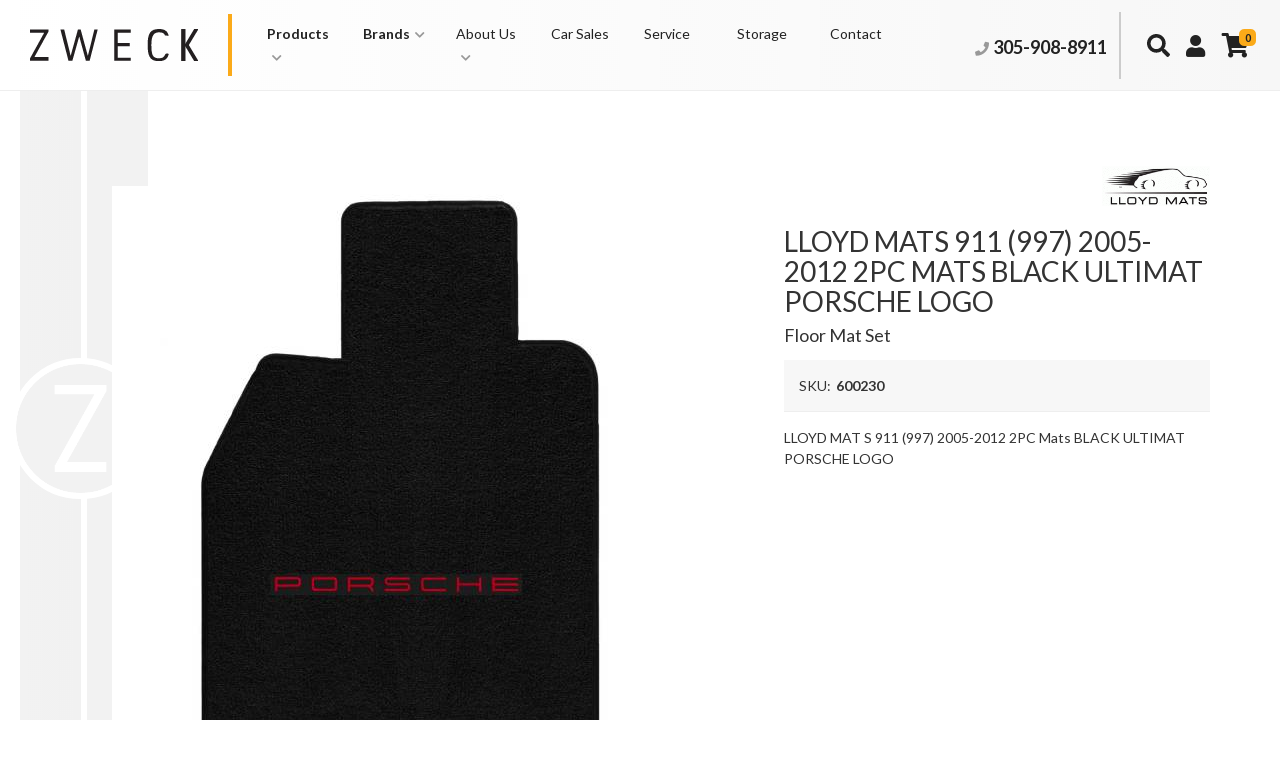

--- FILE ---
content_type: text/css;charset=UTF-8
request_url: https://zweck.com/files/css/style-min.css?v=184847
body_size: 24652
content:
@charset "utf-8";:root{--primary1:#FBAA19;--red1:#c00;--red2:#900;--blue1:#337ab7;--blue2:#2e6da4;--green1:#6ca65a;--green2:#58834b;--gold1:#c69e25;--gold2:#b08606;--dark1:#333;--dark2:#111;--light1:#EEE;--light2:#f7f7f7;--light3:#CCC;--mid1:#AAA;--white:#FFF;--black:#000;--theme_color_01:#333;--font1:'Lato',sans-serif;--font2:'Helvetica',sans-serif;--fontawesome:'Font Awesome 5 Free'}.navbar-brand{height:auto}.navbar-nav{margin:0;float:none}.stayopen .dropdown-menu{display:block!important}.navbar-nav>li>a{padding-top:35px;padding-bottom:35px;line-height:23px;color:#222;font-size:12px}.wsm-nav-link.dropdown>a span:after,.wsm-nav-link.dropdown>a span:before{-moz-osx-font-smoothing:grayscale;-webkit-font-smoothing:antialiased;display:inline-block;font-style:normal;font-variant:normal;text-rendering:auto;line-height:1;font-family:"Font Awesome 5 Free";font-weight:900;font-size:11px;margin-left:5px;color:#999}.wsm-nav-link.dropdown>a span:after{content:"\f078"}.wsm-nav-link.dropdown.open>a span:after{content:"\f077";color:#de9310}.dropdown.wsm-nav-link i{font-size:12px;color:#999;position:absolute;right:10px;top:25px}.dropdown.wsm-nav-link.open .fa-chevron-down,.dropdown.wsm-nav-link.stayopen .fa-chevron-down{display:none}.dropdown.wsm-nav-link.open .fa-chevron-up,.dropdown.wsm-nav-link.stayopen .fa-chevron-up{display:inline-block!important;color:#faa501}.caret{margin:0;display:none}.btn-primary{background:var(--primary1)}.owl-carousel .animated{-webkit-animation-duration:1s;animation-duration:1s;-webkit-animation-fill-mode:both;animation-fill-mode:both}.owl-carousel .owl-animated-in{z-index:0}.owl-carousel .owl-animated-out{z-index:1}.owl-carousel .fadeOut{-webkit-animation-name:fadeOut;animation-name:fadeOut}@-webkit-keyframes fadeOut{0%{opacity:1}100%{opacity:0}}@keyframes fadeOut{0%{opacity:1}100%{opacity:0}}.owl-height{-webkit-transition:height .5s ease-in-out;transition:height .5s ease-in-out}.owl-carousel{display:none;width:100%;-webkit-tap-highlight-color:#fff0;position:relative;z-index:1}.owl-carousel .owl-stage{position:relative;-ms-touch-action:pan-Y}.owl-carousel .owl-stage:after{content:".";display:block;clear:both;visibility:hidden;line-height:0;height:0}.owl-carousel .owl-stage-outer{position:relative;overflow:hidden;-webkit-transform:translate3d(0,0,0)}.owl-carousel .owl-item{position:relative;min-height:1px;float:left;-webkit-backface-visibility:hidden;-webkit-tap-highlight-color:#fff0;-webkit-touch-callout:none}.owl-carousel .owl-item img{display:block;width:100%;-webkit-transform-style:preserve-3d}.owl-carousel .owl-dots.disabled,.owl-carousel .owl-nav.disabled{display:none}.owl-carousel .owl-dot,.owl-carousel .owl-nav .owl-next,.owl-carousel .owl-nav .owl-prev{cursor:pointer;cursor:hand;-webkit-user-select:none;-moz-user-select:none;-ms-user-select:none;user-select:none}.owl-carousel.owl-loaded{display:block}.owl-carousel.owl-loading{opacity:0;display:block}.owl-carousel.owl-hidden{opacity:0}.owl-carousel.owl-refresh .owl-item{display:none}.owl-carousel.owl-drag .owl-item{-webkit-user-select:none;-moz-user-select:none;-ms-user-select:none;user-select:none}.owl-carousel.owl-grab{cursor:move;cursor:-webkit-grab;cursor:-o-grab;cursor:-ms-grab;cursor:grab}.owl-carousel.owl-rtl{direction:rtl}.owl-carousel.owl-rtl .owl-item{float:right}.no-js .owl-carousel{display:block}.owl-carousel .owl-item .owl-lazy{opacity:0;-webkit-transition:opacity .4s ease;transition:opacity .4s ease}.owl-carousel .owl-item img{-webkit-transform-style:preserve-3d;transform-style:preserve-3d}.owl-carousel .owl-video-wrapper{position:relative;height:100%;background:#000}.owl-carousel .owl-video-play-icon{position:absolute;height:80px;width:80px;left:50%;top:50%;margin-left:-40px;margin-top:-40px;background:url(owl.video.play.png) no-repeat;cursor:pointer;z-index:1;-webkit-backface-visibility:hidden;-webkit-transition:scale .1s ease;transition:scale .1s ease}.owl-carousel .owl-video-play-icon:hover{-webkit-transition:scale(1.3,1.3);transition:scale(1.3,1.3)}.owl-carousel .owl-video-playing .owl-video-play-icon,.owl-carousel .owl-video-playing .owl-video-tn{display:none}.owl-carousel .owl-video-tn{opacity:0;height:100%;background-position:center center;background-repeat:no-repeat;background-size:contain;-webkit-transition:opacity .4s ease;transition:opacity .4s ease}.owl-carousel .owl-video-frame{position:relative;z-index:1;height:100%;width:100%}.owl-dots{text-align:center}.owl-dot{display:inline-block;margin:0 5px}.owl-dot span{background:rgb(0 0 0 / .5);border-radius:50%;display:inline-block;width:10px;height:10px}.owl-dot.active span{background:red}.owl-item{-webkit-backface-visibility:hidden;-webkit-transform:translateZ(0) scale(1,1)}html{scroll-behavior:smooth}body{line-height:1.5;background:var(--white);font-family:Lato}h1{font-size:24px;margin:0;margin-bottom:30px!important;position:relative}h2,h3,h4,h5,h6{font-weight:400}h2{font-size:18px}h3{font-size:16px}h4{font-size:15px}h5{font-size:14px}h6{font-size:13px}input{line-height:1.4}select{background:var(--white);border-radius:0;padding:5px;display:block;border:1px solid var(--mid1)}input[type=password],input[type=text],input[type=textarea]{padding:5px;border:1px solid var(--mid1)}.wsm-prod-qty-field{width:30px}.wsm_inquiry_form form{width:100%;background:var(--light1);border:1px solid var(--light3)}.wsm_inquiry_form form .wsm_inquiry_row_0,.wsm_inquiry_form form .wsm_inquiry_row_1{background:0 0}.wsm_inquiry_form form label{float:none;clear:both;width:100%;font-weight:400;font-size:12px;text-transform:uppercase;font-weight:400}.wsm_inquiry_form_field{width:100%;float:none}input[type=checkbox]+.wsm_inquiry_form_cbox_label{width:auto;display:inline-block}.wsm_interface_helper_link{width:auto;margin:0;text-align:right}textarea{height:100px;border:1px solid var(--mid1)}.wsm_review_form input,.wsm_review_form textarea{width:100%}img{max-width:100%}img.flt_lft,img.flt_rt{display:block;margin:0 auto 15px}::selection{background:var(--primary1);color:var(--black)}::-moz-selection{background:var(--red1);color:var(--white)}@media only screen and (min-width:768px){img.flt_rt{float:right;margin:0 0 15px 15px}img.flt_left{float:left;margin:0 15px 15px 0}h1{font-size:36px;margin:0;margin-bottom:30px!important}h2{font-size:28px}h3{font-size:18px}h4{font-size:16px}h5{font-size:14px}h6{font-size:12px}}@media only screen and (min-width:992px){.dropdown.wsm-nav-link i{font-size:12px;color:#999;right:0;top:21px;position:unset}}body{overflow-x:hidden}.content_wrap{overflow-x:hidden}#containerWrap{clear:both}.main-container{background:var(--white);position:relative}.row.master{position:relative;-webkit-transition:.3s ease all;transition:.3s ease all;padding:0 0 15px;margin-top:10px;background:0 0;z-index:999}.sb-active{position:fixed;height:100%;overflow-y:hidden}.sb-active .content_wrap{height:100%;z-index:60;top:0;left:0;width:100%}.sb-active .black_overlay{position:fixed;background:rgb(0 0 0 / .5);height:100%;width:100%;top:0;left:0;min-height:100%;z-index:9999999;display:none!important}#sidebar-main{left:-100%;-webkit-transition:.3s ease all;transition:.3s ease all;position:fixed;background:var(--white);z-index:40;overflow:scroll;height:100%}.sb-active #sidebar-main{-webkit-box-shadow:0 15px 25px rgb(0 0 0 / .9);box-shadow:0 15px 25px rgb(0 0 0 / .9);left:0;padding-top:60px}#sidebar-main::after{opacity:0;content:'';width:15%;position:fixed;right:0;top:0;display:block;height:100%;background:rgb(0 0 0 / .7);right:-15%;z-index:-1}.sb-active #sidebar-main::after{-webkit-transition:.3s ease all;transition:.3s ease all;-webkit-transition-delay:.1s;transition-delay:.1s;opacity:1;z-index:4;right:0}.view-sb{margin:15px 0;border-radius:0 5px 5px 0;position:relative;z-index:9;-webkit-transition:.3s ease all;transition:.3s ease all}.view-sb::before{content:'View '}.sb-active .view-sb::before{content:'Close';display:block}.sb-active .view-sb{float:right;position:fixed;right:0;border-radius:5px 0 0 5px;-webkit-box-shadow:0 0 15px rgb(0 0 0 / .5);box-shadow:0 0 15px rgb(0 0 0 / .5);z-index:60}.m-btns__view{margin-top:15px}.sb-active .m-btns__view{display:none}.view-sb-active{margin-top:15px}#sidebar-main h3{font-size:18px;padding-bottom:10px;position:relative;border-bottom:2px solid var(--light1)}#sidebar-main .widget_brands_jump_menu>select{width:100%}#sidebar-main .side-nav ul{list-style:none;padding:0;margin:0}#sidebar-main .side-nav ul li{line-height:1.2;margin-bottom:10px;padding-bottom:10px}#sidebar-main .side-nav ul li a{color:var(--dark1);-webkit-transition:.3s ease all;transition:.3s ease all}#sidebar-main .side-nav ul li a:hover{color:var(--black)}.list-group.have-a-question a{padding:0;border:0;margin-bottom:15px;overflow:hidden;line-height:1.4;background:0 0}.list-group.have-a-question i{float:left;width:20%}.list-group.have-a-question>a>:not(i){width:72%;margin-left:3%;float:left}#sidebar-main .wsm_widget_attribute_selector select{width:100%;margin-bottom:5px;font-size:16px;border:1px solid var(--mid1)!important}.list-group.have-a-question a>span{font-size:12px}@media only print,only screen and (min-width:768px){.content_wrap:before{content:' ';position:fixed;width:10%;height:100%;top:0;z-index:-2;left:20px;background:#000;background:linear-gradient(90deg,rgb(0 0 0 / .05085784313725494) 0,rgb(0 0 0 / .053658963585434205) 48%,#fff0 48%,#fff0 52%,rgb(0 0 0 / .05085784313725494) 52%,rgb(0 0 0 / .05085784313725494) 100%)}.home-hero{overflow:hidden}.home-hero__outer:after{content:' ';position:absolute;width:10%;height:100%;top:0;z-index:2;left:20px;background:#000;background:linear-gradient(90deg,rgb(0 0 0 / .05085784313725494) 0,rgb(0 0 0 / .053658963585434205) 48%,#fff0 48%,#fff0 52%,rgb(0 0 0 / .05085784313725494) 52%,rgb(0 0 0 / .05085784313725494) 100%)}.content_wrap:after{content:' ';width:11vw;height:11vw;background:#fff url(/files/images/z-emblem-grey.png);background-repeat:no-repeat;background-size:100%;position:fixed;top:28vw;left:10px;z-index:-1;border-radius:50%;padding:3px;border:6px solid #fff}body.home:before{content:' ';width:11vw;height:11vw;background:url(/files/images/z-emblem.png);background-repeat:no-repeat;background-size:100%;position:absolute;top:28vw;left:12px;z-index:9}.home .content_wrap,.page_37753 .content_wrap{padding-top:0}#containerWrap{padding:45px 15px}#sidebar-main,.sb-active #sidebar-main{left:0;position:static;overflow:visible}.sb-active #sidebar-main{-webkit-box-shadow:0 15px 25px rgb(0 0 0 / .9);box-shadow:0 15px 25px rgb(0 0 0 / .9);left:0;top:0}}@media only screen and (min-width:992px){.row.master{margin-top:30px}}@media only screen and (min-width:1200px){#containerWrap{position:relative}}.wsm-hdr{z-index:999999;position:relative;border-bottom:1px solid #eee}.wsm-hdr__main{display:-webkit-box;display:-ms-flexbox;display:flex;-ms-flex-wrap:wrap;flex-wrap:wrap;background:#fff;background:linear-gradient(90deg,#fff 0,#f7f7f7 100%);flex-flow:row nowrap;min-height:60px}.wsm-hdr__logo-link{-webkit-box-flex:1;-ms-flex:1;flex:1;display:-webkit-box;display:-ms-flexbox;display:flex;-webkit-box-align:center;-ms-flex-align:center;align-items:center;-webkit-box-pack:center;-ms-flex-pack:center;justify-content:center}.wsm-hdr__logo{width:100%;max-height:25px}.wsm-hdr__c2as{display:none}.wsm-hdr__btn{display:-webkit-box!important;display:-ms-flexbox!important;display:flex!important;-webkit-box-orient:vertical;-webkit-box-direction:normal;-ms-flex-direction:column;flex-direction:column;-webkit-box-align:center;-ms-flex-align:center;align-items:center;-webkit-box-pack:center;-ms-flex-pack:center;justify-content:center;border-right:0 solid var(--dark1);-webkit-box-flex:0;-ms-flex:0 20%;flex:0 20%;background:0 0}.menu-toggle{max-width:100px}.wsm-hdr__btn:hover{text-decoration:none}.wsm-hdr__btn i{font-size:24px;color:var(--dark1)}.wsm-hdr__btn>span{text-transform:uppercase;font-size:10px;color:var(--dark1);margin:5px 0 0 0}.wsm-hdr__btn--menu[aria-expanded=true]{background:#eee}.wsm-hdr__btn--menu[aria-expanded=false] i:last-of-type,.wsm-hdr__btn--menu[aria-expanded=true] i:first-of-type{display:none}.wsm-hdr__btn--menu[aria-expanded=true] i{color:#faaa19}.user-links{flex-direction:row;display:flex;flex:0 20%;justify-content:flex-end;margin-right:50px;text-align:right;align-items:center;align-content:center;flex-wrap:nowrap}.user-links div a{padding:20px 10px;font-size:22px;color:#222}.user-links div.user-links-phone a{border-right:2px solid #ccc;padding-right:30px;margin-right:20px;text-decoration:none}.user-links div.user-links-phone a i{font-size:14px;color:#999}.user-links div.user-links-phone a span{font-weight:700;font-size:18px}.wsm-hdr__search{border:0 solid var(--dark1);-webkit-box-flex:0;-ms-flex:0 100%;flex:0 100%}#widget_search_form{display:-webkit-box;display:-ms-flexbox;display:flex;border:0;-webkit-box-shadow:none!important;box-shadow:none!important}.widget_search_field{width:80%;padding:14px}.widget_search_button{border:0;color:var(--white);border-radius:0;height:100%;min-height:50px;width:24%}.widget_search_button:hover{background:var(--red1)}#searchModal{z-index:99999999}#searchModal .close{color:#fff;text-shadow:none;font-size:50px;opacity:.7;margin-top:20px}#searchModal .close:hover{opacity:1}#searchModal #widget_search_form{padding:10px 0;width:88%;margin:13px 0 0;margin-left:4%}#searchModal .ast_search_field{flex:0 90%;border:0;padding:0 20px}#searchModal .widget_search_button{color:#000;background:orange;border:0}.modal-backdrop.in{opacity:.8}.wsm-hdr__btn--cart{border:0;border-left:0 solid var(--dark1)}.cart_icon_counter_wrapper{-webkit-box-shadow:none;box-shadow:none;position:relative;height:100%;width:100%;display:-webkit-box;display:-ms-flexbox;display:flex;-webkit-box-align:center;-ms-flex-align:center;align-items:center;-webkit-box-pack:center;-ms-flex-pack:center;justify-content:center;border:0;background:0 0}.cart_counter{margin:0 0 0 5px;font-weight:700;background:#fbaa19;display:block;height:17px;width:17px;border-radius:30%;line-height:1.6;position:absolute;top:16px;right:24px;color:#222;font-size:11px}.cart_icon_counter_wrapper[aria-expanded=true]{background:#eee}.cart_icon_counter_wrapper[aria-expanded=true] .cart_counter{color:#fff;background:#000;display:none}.cart_icon_counter_wrapper .cart_icon i{width:35px}.cart_icon_counter_wrapper[aria-expanded=true] .cart_icon i:first-child{display:none!important}.cart_icon_counter_wrapper[aria-expanded=true] .cart_icon i{display:inline-block!important;color:#fbaa19}#cart-content{position:absolute;left:0;width:100%;top:60px;z-index:9;background:var(--white)}.cart_info_actions_wrapper{text-align:center;padding:15px 5px}#cart-content .view-all,.cart_info_actions_wrapper br{display:none}.cart_actions{border-top:1px solid var(--light3);margin-top:15px;padding-top:15px}.cart_items_wrapper .cart_item{clear:both;border-bottom:1px solid var(--light3);padding:15px;overflow:hidden}.cart_items_wrapper .cart_item .prod_image_wrap{float:left;width:25%}.cart_items_wrapper .cart_item .prod_image_wrap img[src=""]{height:80px;text-indent:-999em;width:100%;display:block;background:url(/files/images/no-image-avail-large.jpg) center center;background-size:contain}.cart_items_wrapper .cart_item .prod_info{float:right;width:70%;line-height:1.4}.cart_items_wrapper .prod_quantity{font-size:10px;opacity:.6}header .cart_items_wrapper{overflow-y:auto;max-height:300px}#wsmtk_header .main #bs_cat_menu{display:flex;flex-wrap:wrap;padding:0}#wsmtk_header .main #bs_cat_menu li{width:100%;display:flex;align-items:center;border:1px solid #fff0;transition:all ease .3s;border-bottom:1px solid #eee;padding:5px}#wsmtk_header .main #bs_cat_menu li:last-child{border-bottom:1px solid #fff}#wsmtk_header .main #bs_cat_menu li:hover{border:1px solid #ccc}#wsmtk_header .main #bs_cat_menu li .cat_image_link{text-align:center;padding:0;width:25%;background:0 0;display:flex;justify-content:center}#wsmtk_header .main #bs_cat_menu li .cat_image_link:hover{background:0 0}#wsmtk_header .main #bs_cat_menu li .cat_image_link span img{max-height:60px}#wsmtk_header .main #bs_cat_menu li>a:hover{background:0 0}#wsmtk_header .main #bs_cat_menu li>a:last-child{padding:5px;line-height:1;background:0 0}#wsmtk_header .main #bs_cat_menu li>a:last-child span{font-size:12px}#searchModal h2{text-transform:uppercase;margin:30px;font-size:3rem;font-family:var(--font1);letter-spacing:3px}@media screen and (max-width:992px){.dropdown-menu{position:relative;width:100%}.wsm-hdr__container{width:100%!important}}@media screen and (min-width:500px){#wsmtk_header .main #bs_cat_menu li .cat_image_link{text-align:center;padding:0;width:50%;background:0 0;display:flex;justify-content:center}#wsmtk_header .main #bs_cat_menu li>a:last-child{width:50%}#wsmtk_header .main #bs_cat_menu li{flex:0 47%;display:flex;border-bottom:1px solid #fff;padding:0}}@media only screen and (min-width:768px){#searchModal .close{font-size:90px;margin:-5px 2%}.wsm-hdr__main{position:relative;-webkit-box-align:center;-ms-flex-align:center;align-items:center;min-height:60px}#main-nav .navbar-nav>li{border:none;float:none}.wsm-hdr__logo-link{-webkit-box-flex:0;-ms-flex:0 25%;flex:0 20%;max-width:350px;padding-right:30px}.wsm-hdr__logo{max-height:40px}.wsm-hdr__btn{-ms-flex:unset}.wsm-hdr__btn--cart{padding:0;-webkit-box-orient:horizontal;-webkit-box-direction:normal;-ms-flex-direction:row;flex-direction:row;position:absolute;right:20px;background:0 0;width:50px}.cart_icon_counter_wrapper .cart_icon i{font-size:24px;width:auto;color:#222;line-height:1}.cart_icon_counter_wrapper{padding:0 0;display:-webkit-box;display:-ms-flexbox;display:flex;color:#222;background:0 0;font-family:var(--font1)}.cart_icon{line-height:1;margin-top:-1px}.cart_counter{top:-20%;right:4px}.cart_icon_counter_wrapper[aria-expanded=true]{background:0 0}header #cart-content{position:absolute;z-index:8;background:var(--white);-webkit-box-shadow:5px 10px 15px rgb(0 0 0 / .2);box-shadow:5px 10px 15px rgb(0 0 0 / .2);width:300px;right:0;top:41px;left:auto}.wsm-hdr__search{-webkit-box-ordinal-group:3;-ms-flex-order:2;order:2;-webkit-box-flex:1;-ms-flex:1;flex:1;border:0}#wsmtk_header .main #bs_cat_menu li>a:last-child span{font-size:14px}#wsmtk_header .main #bs_cat_menu li .cat_image_link span img{max-height:90px}#wsmtk_header .main #bs_cat_menu li .cat_image_link{padding:5px}}@media only screen and (min-width:992px){header #cart-content{top:56px}.wsm-hdr__main{padding:0 15px;min-height:90px}.wsm-hdr__btn--menu{display:none!important}.wsm-hdr__logo-link{border-right:4px solid #fbaa19}#wsmtk_header .main #bs_cat_menu li{flex:0 23.5%}}@media only print,only screen and (min-width:1200px){.wsm-hdr__logo-link{display:block;position:relative;z-index:3;-webkit-box-flex:unset;-ms-flex:unset}.wsm-hdr__logo{padding:0}.wsm-hdr__search{-webkit-box-flex:1;-ms-flex:1;flex:1}.wsm-hdr__btn--cart{z-index:9}}.wsm-hdr__nav{min-height:0;margin-bottom:0;background:var(--white);border:0;padding:0}#global-nav .nav-main{margin:0;-webkit-box-align:center;-ms-flex-align:center;align-items:center}.wsm-hdr__mnav{display:-webkit-box!important;display:-ms-flexbox!important;display:flex!important;padding:0;margin:0;list-style:none;border-bottom:2px solid var(--white)}.wsm-hdr__mnav-item{-webkit-box-flex:1;-ms-flex:1;flex:1}.wsm-hdr__mbtn{background:var(--light1)}.wsm-hdr__mnav-item:last-child .wsm-hdr__mbtn{border-right:none}.wsm-hdr__mbtn{padding:12px 0;border:0;border-right:2px solid var(--white)}#main-nav .navbar-nav>li{border-bottom:2px solid var(--white)}#main-nav .navbar-nav>li>a{background:var(--light1);font-weight:400;font-size:14px;position:relative;color:var(--linktext1);display:-webkit-box;display:-ms-flexbox;display:flex;padding:17px 20px;font-family:var(--font2);letter-spacing:1px;text-transform:uppercase}#main-nav .navbar-nav>li.open>a{background-color:var(--theme_color_01);color:var(--white)}.navbar-default .navbar-nav .open .dropdown-menu>li>a,.navbar-default .navbar-nav .open ul.dropdown-menu>li>a{border-top:1px solid var(--light3);padding:10px 30px;color:var(--text_color_1);display:block;white-space:normal;font-size:16px;font-family:var(--font1)}#main-nav .navbar-nav>li.open>ul.dropdown-menu{clear:both;overflow:hidden;background:var(--light3);box-shadow:inset 0 0 11px -5px #000}#main-nav .navbar-nav>li>ul.dropdown-menu>li{-webkit-box-flex:0;-ms-flex:0 calc(50% - 2px);flex:0 calc(50% - 2px);white-space:normal;word-break:break-word;margin:4px 0 0;width:100%}#wsmtk_header .dd-content{padding:0 0}#wsmtk_header .dd-content .nav-tabs>li{margin-right:10px;border:0}#wsmtk_header .dd-content .nav-tabs>li>a{border:1px solid #eee!important;background:0 0;letter-spacing:5px}#wsmtk_header .dd-content .nav-tabs>li.active>a{border:1px solid #ccc!important;background:0 0;color:#faa501}#wsmtk_header .dd-content .nav-tabs>li.active>a:after{content:'';position:absolute;bottom:-9px;left:45%;border-style:solid;border-width:8px 8px 0 8px;border-color:#fba819 #fff0 #fff0 #fff0}#wsmtk_header .nav-tabs{border:0}#widget_brands_links_idbrands_list{display:flex;align-content:center;flex-wrap:wrap;margin:30px 0;padding:0}#widget_brands_links_idbrands_list li{flex:0 32%;display:flex;align-items:center}#widget_brands_links_idbrands_list li a{padding:20px;height:100%;align-items:center;display:flex;border:1px solid #fff0;transition:all ease .4s}#widget_brands_links_idbrands_list li a:hover{border:solid 1px #ccc}#widget_brands_links_idbrands_list li img{opacity:.3;filter:grayscale(100%)}#widget_brands_links_idbrands_list li a img{opacity:1;filter:grayscale(0);cursor:pointer}#widget_brands_links_idbrands_list li a{cursor:pointer}#global-nav .navbar-nav>li{border-bottom:2px solid var(--white)}#global-nav .navbar-nav>li>a{background:var(--light1);font-weight:400;position:relative;color:var(--dark1);display:-webkit-box;display:-ms-flexbox;display:flex}#global-nav .navbar-nav>li.open>a{background:var(--dark1);color:var(--white)}#global-nav .navbar-nav>li.dropdown>a span.caret{display:none;padding-right:30px}#global-nav .navbar-nav>li.dropdown>a::after{content:"\f078";font-family:var(--fontawesome);font-weight:900;display:block;text-align:center;opacity:.5;pointer-events:none;font-size:10px;margin:0 0 0 3px;margin-left:auto}#global-nav .navbar-nav>li.dropdown.open>a::after{content:"\f00d"}#global-nav .navbar-nav>li>ul.dropdown-menu{padding:0}#global-nav .navbar-nav>li.open>ul.dropdown-menu{clear:both;overflow:hidden;background:var(--light1)}#global-nav .navbar-nav>li>ul.dropdown-menu>li{-webkit-box-flex:0;-ms-flex:0 calc(50% - 2px);flex:0 calc(50% - 2px);white-space:normal;word-break:break-word;background:var(--white);margin:4px 0 0;width:100%}.navbar-default .navbar-nav .open .dropdown-menu ul>li>a,.navbar-default .navbar-nav .open .dropdown-menu>li>a{padding:5px;color:var(--dark1);white-space:normal;font-size:16px;font-family:var(--font1)}#global-nav .navbar-nav>li>ul>li:last-child>a{border-bottom:0!important}.navbar-default .dropdown .dropdown-menu ul{list-style:none}.dd-content__links{max-height:300px;overflow-y:auto;width:100%!important;padding:0}.dd-content__links>li{border-bottom:1px dotted var(--mid1)}.dd-content__links>li a{padding:5px!important;display:block;text-align:left!important}.top-ymm{align-items:center;background:#faa501;width:100%;transition:all ease .4s}.top-ymm:after{content:' ';position:absolute;width:0;height:0;border-style:solid;border-width:44px 44px 0 0;border-color:#fba819 #fff0 #fff0 #fff0;top:0;right:-44px;transition:all ease .4s;display:none}.dropdown-title:after{display:block}.top-ymm .ymm-title{text-align:center;font-size:14px;color:#000;text-transform:uppercase;line-height:1;margin-right:10px;flex:0 20%;padding:15px;display:flex;align-items:center;justify-content:center}.top-ymm .ymm-title span{display:inline-block;font-weight:700;font-size:14px;margin-left:5px}.top-ymm.active .ymm-title span i:first-child{display:none}.top-ymm.active .ymm-title span i:last-child{display:block!important}.top-ymm .ymm-form{display:flex;flex:0 80%}.top-ymm .ymm-form #side_ymm{width:100%;padding:10px;transition:all ease .4s;display:none}.top-ymm.active .ymm-form #side_ymm{display:block}.top-ymm .ymm-form #side_ymm hr{display:none}.top-ymm .ymm-form #side_ymm #vehicle_selector #ymm_selects>div{flex-direction:row;margin:0}.top-ymm .ymm-form #side_ymm #vehicle_selector #ymm_selects>div>div{flex:0 25%;margin:0 2px 4px;display:flex;border-radius:0;background:#db9415;position:relative;align-items:center;justify-content:center;padding:10px}.top-ymm .ymm-form #side_ymm #vehicle_selector #ymm_selects>div>div .wsm_widget_attribute_selector_tag{position:absolute;top:-8px;left:-3px;background:#222;font-size:10px;padding:0 4px;color:#fff;width:auto;height:auto}.top-ymm .ymm-form #side_ymm #vehicle_selector #ymm_selects>div>div span{font-size:12px;font-weight:700;margin-top:5px;display:block;width:100%;overflow:hidden;text-align:center;height:17px}.top-ymm .ymm-form #side_ymm #vehicle_selector #ymm_selects>div>div select{border:0;background:0 0;text-transform:uppercase;font-size:12px;font-weight:700;display:block;padding:10px;color:#000}.top-ymm .ymm-form #side_ymm #vehicle_selector #ymm_selects>div>div.wsm-attribute-buttons{background:0 0;flex:15%;overflow:visible}.top-ymm .ymm-form #side_ymm #vehicle_selector #ymm_selects>div>div.wsm-attribute-buttons button{display:block;transition:all ease .4s}.top-ymm .ymm-form #side_ymm #vehicle_selector #ymm_selects>div>div.wsm-attribute-buttons button.wsm_widget_attribute_selector_shop{margin-right:3px;background:#333;color:#fff}.top-ymm .ymm-form #side_ymm #vehicle_selector #ymm_selects>div>div.wsm-attribute-buttons button.wsm_widget_attribute_selector_shop:hover{background:#000}.top-ymm .ymm-form #side_ymm #vehicle_selector #ymm_selects>div>div.wsm-attribute-buttons .wsmjs-attribute-search-clear{background:#db9416;color:#222;border:0;transition:all ease .4s;margin:0}.top-ymm .ymm-form #side_ymm #vehicle_selector #ymm_selects>div>div.wsm-attribute-buttons .wsmjs-attribute-search-clear:hover{background:#fbb130}.top-ymm>span{position:absolute;right:-43px;top:5px;background:#00000094;padding:7px 0 7px 30px;display:block;z-index:-1;color:#fff;cursor:pointer}.body_cat .top-ymm>span{pointer-events:none;cursor:default}.body_cat .top-ymm>span i{color:#fff0}.top-ymm>span:hover{background:#222}.top-ymm>span:hover i{color:#fba819}.top-ymm>span:after{content:'';width:0;height:0;border-style:solid;border-width:35px 35px 0 0;border-color:#00000094 #fff0 #fff0 #fff0;position:absolute;top:0;right:-35px}.top-ymm>span:hover:after{border-color:#222 #fff0 #fff0 #fff0}.top-ymm>span:before{content:' ';position:absolute;width:0;height:0;border-style:solid;border-width:44px 44px 0 0;border-color:#fba819 #fff0 #fff0 #fff0;top:-5px;left:-4px}.top-ymm.active>span i{height:21px;padding:5px 0}.top-ymm.active>span i.fa-chevron-left{display:none}.top-ymm.active>span i.fa-chevron-right{display:block!important}.body_product .secondary_solr_box{display:none!important}@media only screen and (min-width:768px){.top-ymm{display:flex;padding:5px;position:absolute;width:50vw;min-width:650px;min-height:44px;height:44px;top:60px;z-index:17;color:#000;transition:all ease .4s}.top-ymm.active{bottom:0;left:-50vw}.top-ymm .ymm-title{padding:0;text-align:right;display:block;font-size:12px}.top-ymm .ymm-title span{display:block;font-weight:700;font-size:14px}.top-ymm .ymm-form #side_ymm{padding:0;display:block}.top-ymm .ymm-form #side_ymm hr{display:none}.top-ymm .ymm-form #side_ymm #vehicle_selector #ymm_selects>div{display:flex}.top-ymm .ymm-form #side_ymm #vehicle_selector #ymm_selects>div>div{padding:0;margin:0 2px 0}.top-ymm .ymm-form #side_ymm #vehicle_selector #ymm_selects>div>div .wsm_widget_attribute_selector_tag{position:absolute;top:-8px;left:-3px;background:#222;font-size:10px;padding:0 4px;color:#fff;width:auto;height:auto}.top-ymm .ymm-form #side_ymm #vehicle_selector #ymm_selects>div>div span{font-size:12px;font-weight:700;margin-top:5px;display:block;width:100%;overflow:hidden;text-align:center;height:17px}.top-ymm .ymm-form #side_ymm #vehicle_selector #ymm_selects>div>div select{padding:0}.top-ymm .ymm-form #side_ymm #vehicle_selector #ymm_selects>div>div.wsm-attribute-buttons{background:0 0;flex:15%;overflow:visible}.top-ymm .ymm-form #side_ymm #vehicle_selector #ymm_selects>div>div.wsm-attribute-buttons button{display:block}.top-ymm .ymm-form #side_ymm #vehicle_selector #ymm_selects>div>div.wsm-attribute-buttons button.wsm_widget_attribute_selector_shop{margin-right:3px;color:#fff}#widget_brands_links_idbrands_list li{flex:0 20%}}@media only screen and (min-width:992px){li.main.dropdown>a{font-weight:700;background:0 0}li.main.dropdown.open>a,li.main.dropdown.open>a:hover,li.main.dropdown.stayopen>a,li.main.dropdown.stayopen>a:hover{background:#fff;background:linear-gradient(0deg,#fff 0,#f0f0f0 100%)}li.main.dropdown>a:hover{font-weight:700;background:#fff;background:linear-gradient(0deg,#fff 0,#f0f0f0 100%)}.wsm-hdr__mnav{display:none!important}.navbar-collapse.collapse{display:block!important;height:auto!important;padding-bottom:0;overflow:visible!important}.menu-wrap{width:100%;padding-left:2%;flex:0 65%}.menu-wrap .navbar-nav>li>.dropdown-menu{width:100%;padding:0 0 10px;border-top:1px solid #eee;min-width:200px}.menu-wrap .navbar-nav>li.main>.dropdown-menu:before{content:'';height:42px;width:30vw;position:absolute;z-index:0;background:#faa501}.inner-dropdown-menu{padding:0 10%}.menu-wrap .main{position:unset}.dropdown-title{align-items:center;background:#faa501;width:100%;transition:all ease .4s;position:relative;padding:0;margin:0;height:42px;min-width:600px;max-width:33vw}.dropdown-title strong{font-size:38px;font-weight:900;text-transform:uppercase;color:#fff;padding:0;margin:0}.dropdown-title:after{content:' ';position:absolute;width:0;height:0;border-style:solid;border-width:42px 42px 0 0;border-color:#fba819 #fff0 #fff0 #fff0;top:0;right:-42px;transition:all ease .4s}.wsm-hdr__nav-links{display:-webkit-box;display:-ms-flexbox;display:flex;width:100%}#main-nav .navbar-nav>li.dropdown>ul li a{display:block;-webkit-transition:.3s ease all;-o-transition:.3s ease all;transition:.3s ease all;text-align:left;border:unset;border-left:5px solid #ddd}#main-nav .navbar-nav>li.dropdown>ul li a:hover{text-decoration:underline;background:rgb(0 0 0 / .2)}#main-nav .navbar-nav>li{border:0;text-align:center}#main-nav .navbar-nav>li.open>a{background:var(--white);color:var(--text_color_1)}#main-nav .navbar-nav>li.dropdown>a::after{margin:0 0 0 6px}#main-nav .navbar-nav>li.dropdown>ul{position:absolute;background:var(--white);padding:15px}.wsm-hdr__nav-links::after,.wsm-hdr__nav-links::before{display:none}#main-nav .navbar-nav>li.open>ul.dropdown-menu{background:var(--white);-webkit-box-pack:start;-ms-flex-pack:start;justify-content:flex-start;min-width:400px;-webkit-box-shadow:var(--io_shadow_1);box-shadow:var(--io_shadow_1);position:absolute}.navbar-default .navbar-nav .open .dropdown-menu>li>a,.navbar-default .navbar-nav .open ul.dropdown-menu>li>a{border-top:0}#global-nav .navbar-nav>li{border:0;border-right:2px solid var(--white);text-align:center}#global-nav .navbar-nav>li.dropdown{position:static;height:100%;display:block}#global-nav .navbar-nav>li>a{display:-webkit-box;display:-ms-flexbox;display:flex;-webkit-box-align:center;-ms-flex-align:center;align-items:center;padding:15px;font-size:14px;line-height:1.2;-webkit-box-pack:center;-ms-flex-pack:center;justify-content:center}#global-nav .navbar-nav>li.dropdown>a::after{margin:0 0 0 3px}#global-nav .navbar-nav>li.dropdown>a{height:100%;display:-webkit-box;display:-ms-flexbox;display:flex}#global-nav .navbar-nav>li.open>a{background:var(--white);color:var(--dark1)}#global-nav .navbar-nav>li.dropdown ul{width:100%;background:var(--white)}#global-nav .navbar-nav>li.dropdown>ul{background:var(--white);border:0;width:100%;padding:15px}#global-nav .navbar-nav>li.dropdown>ul li a{display:block;-webkit-transition:.3s ease all;transition:.3s ease all}#global-nav .navbar-nav>li.dropdown>ul li a:hover{text-decoration:underline;background:rgb(0 0 0 / .2)}#global-nav .navbar-nav>li.open>ul.dropdown-menu{background:var(--white);-webkit-box-pack:start;-ms-flex-pack:start;justify-content:flex-start}#global-nav .navbar-nav>li>ul.dropdown-menu>li{-webkit-box-flex:0;-ms-flex:0 calc(25% - 4px);flex:0 calc(25% - 4px);margin:0 2px 4px}.dd-content__links{max-height:unset!important;overflow:unset}#wsmtk_header .dd-content{padding:20px 0}#widget_brands_links_idbrands_list li{flex:0 14%}.top-ymm{left:0;top:94px}}@media only screen and (min-width:1200px){.wsm-hdr__nav{background:var(--light1);position:relative;border-radius:0}.wsm-hdr__nav::after{top:auto;bottom:1px}.wsm-hdr__nav-links{margin:0 auto!important;float:none}.wsm-hdr__nav-links::after,.wsm-hdr__nav-links::before{display:none}.user-links{flex:0 29%}#global-nav .navbar-nav>li{-webkit-box-flex:unset;-ms-flex:unset;flex:unset;border:0}#global-nav .navbar-nav>li>a:hover{background:var(--white)}#global-nav .navbar-nav>li>a{font-size:15px}.inner-dropdown-menu{padding:0 20%}.dd-content__links{display:-webkit-box;display:-ms-flexbox;display:flex;-ms-flex-wrap:wrap;flex-wrap:wrap;padding:15px 0}.dd-content__links>li{border:0;-webkit-box-flex:0;-ms-flex:0 50%;flex:0 50%;margin:0 0 5px}.dd-content__links>li a{padding:0!important}.dd-content__links>li a:hover{background:0 0!important}.dd-content__gallery .columns{position:relative}.dd-content__gallery .img_wrap{display:block}.dd-content__gallery .widget_innerfade_name{position:absolute;bottom:0;left:0;background:var(--red1)}.dd-content__gallery .widget_innerfade_name a{padding:10px 15px;line-height:1;color:var(--white);font-family:var(--font2);text-transform:uppercase}li.main.dropdown>ul.dropdown-menu{width:auto!important;min-width:300px}.navbar-nav>li>a,li.dropdown>a{font-size:14px}}.wsm-ftr__container::after,.wsm-ftr__container::before{display:none}.wsm-ftr{padding:30px 0 0;position:relative;color:var(--dark1);font-size:14px}.wsm-ftr a{color:var(--dark1)}.wsm-ftr__container{display:-webkit-box;display:-ms-flexbox;display:flex;-ms-flex-wrap:wrap;flex-wrap:wrap;-webkit-box-orient:vertical;-webkit-box-direction:normal;-ms-flex-direction:column;flex-direction:column}.wsm-ftr__title{margin:0 0 15px;font-size:17px;font-weight:700}section.wsm-ftr__left{margin:0 25px}.wsm-ftr__list{padding:0;margin:0;list-style:none}.wsm-footer__store-info-item{display:-webkit-box;display:-ms-flexbox;display:flex;-webkit-box-align:start;-ms-flex-align:start;align-items:flex-start;-webkit-box-pack:start;-ms-flex-pack:start;justify-content:flex-start;margin:0 0 15px}.wsm-footer__store-info-item i{margin:0 5px 0 0;-webkit-box-flex:0;-ms-flex:0 20px;flex:0 20px}.wsm-footer__store-info-item span{line-height:1}.wsm-ftr__col{margin:0 0 30px}.wsm-ftr__col li{margin:0 0 5px}.wsm-ftr__list a{display:block;padding:10px;background:rgb(255 255 255 / .05)}.wsm-ftr__list-items{list-style:none;padding:0;margin:0;background:rgb(255 255 255 / .1)}.wsm-ftr__list-items li{margin:0;border-top:1px solid rgb(255 255 255 / .2);padding:0 0 0 5px}.wsm-ftr__right{display:-webkit-box;display:-ms-flexbox;display:flex;-webkit-box-align:center;-ms-flex-align:center;align-items:center;margin:0 0 30px;-ms-flex-wrap:wrap;flex-wrap:wrap}.wsm-ftr__logo{max-width:230px}.wsm-ftr__contact{padding:15px;text-align:center;margin:auto;min-width:75%}.wsm-ftr__social{margin:10px 0 0}.wsm-ftr__list--contact a{display:inline-block;background:0 0;padding:0}.wsm-ftr form#widget_newsletter_form{margin-top:50px;display:flex;flex-direction:column}.wsm-ftr input[type=password],.wsm-ftr input[type=text],.wsm-ftr input[type=textarea]{padding:5px;border:#fff0;background:0 0;border-bottom:2px solid var(--black);margin-bottom:15px;text-align:center;font-size:2rem;font-weight:300;color:var(--black)}.wsm-ftr input#widget_nltr_button{background:0 0;color:#000;text-transform:uppercase;border:1px solid var(--black);margin:auto;padding:14px 50px;font-size:1.5rem;font-weight:300}.wsm-ftr__seals{display:-webkit-box;display:-ms-flexbox;display:flex;-webkit-box-pack:center;-ms-flex-pack:center;justify-content:center}.wsm-footer-confidence__ccs{list-style:none;padding:0;margin:0;display:-webkit-box;display:-ms-flexbox;display:flex;-webkit-box-pack:center;-ms-flex-pack:center;justify-content:center}.wsm-footer-confidence__item{margin:0 5px;font-size:20px}.wsm-ccs{margin:0;padding:0}.wsm-ccs__cc{display:inline-block;height:45px;margin:0 0 5px 5px;font-size:30px}.wsm-ftr__copyright{text-align:center;padding:15px;margin:30px 0 0;font-size:10px;position:relative;z-index:2;text-transform:uppercase;color:#222}.wsm-ftr__copyright br{display:none}@media only screen and (min-width:768px){section.wsm-ftr__left{margin:auto}.wsm-ftr__left{display:-webkit-box;display:-ms-flexbox;display:flex;margin:15px 0}.wsm-ftr__col{-webkit-box-flex:1;-ms-flex:1;flex:1;padding:0 65px}.wsm-ftr__right{-webkit-box-pack:center;-ms-flex-pack:center;justify-content:center}.wsm-ftr__logo{-webkit-box-flex:0;-ms-flex:0 200px;flex:0 200px;max-width:220px}.wsm-ftr__contact{-webkit-box-flex:unset;-ms-flex:unset;flex:unset}hr.wsm-ftr__line{max-width:280px}}@media only screen and (min-width:992px){.wsm-ftr__contact{min-width:55%}}@media only screen and (min-width:1200px){.wsm-ftr{padding:0 0 0;overflow:hidden}.wsm-ftr__container{-webkit-box-orient:horizontal;-webkit-box-direction:normal;-ms-flex-direction:row;-ms-flex-wrap:wrap;flex-wrap:wrap;padding:50px 0 0;flex-direction:row-reverse}.wsm-ftr__left{-webkit-box-flex:1;-ms-flex:1;flex:1;-webkit-box-ordinal-group:0;-ms-flex-order:-1;order:-1}.wsm-ftr__list{margin:0 0 0 15px}.wsm-ftr__list li{margin:0 0 10px}.wsm-ftr__list a{padding:0;background:0 0}.wsm-ftr__title{margin:0 0 20px}.wsm-ftr__col{padding:0 65px}.wsm-ftr__right{-webkit-box-flex:0;-ms-flex:0 40%;flex:0 40%}.wsm-ftr__list--contact{margin:0}.wsm-ftr__social li{padding:0;margin:0 5px 0 0}.wsm-ftr__contact{padding:15px;text-align:center;margin:auto;min-width:75%}.wsm-ftr__seals{-webkit-box-flex:0;-ms-flex:0 100%;flex:0 100%}.wsm-ftr__copyright{margin:0}}.homepage{display:-webkit-box;display:-ms-flexbox;display:flex;-webkit-box-orient:vertical;-webkit-box-direction:normal;-ms-flex-direction:column;flex-direction:column}.home-heading{position:relative;margin:0 0 30px;text-align:center;font-weight:700;font-size:24px;font-family:var(--font1)}.home-heading__link{font-size:14px;font-weight:400;font-family:var(--font1);text-transform:capitalize;letter-spacing:0}#featured_slideshow_d{display:none;position:relative}.home-hero__img{margin:0}.home-hero__outer{position:relative;overflow:hidden}.home-hero__outer::before{display:block;content:"";width:100%;padding-top:calc((450 / 900) * 100%)}.home-hero__inner{position:absolute;top:0;right:0;bottom:0;left:0;background:var(--dark1);height:100%}.home-hero__inner img{width:100%}.home .home-hero .owl-item img{filter:brightness(.5)}.home-hero__loader{display:-webkit-box;display:-ms-flexbox;display:flex;position:absolute;opacity:.3;top:0;left:0;height:100%;width:100%;z-index:1;-webkit-box-align:center;-ms-flex-align:center;align-items:center;-webkit-box-pack:center;-ms-flex-pack:center;justify-content:center}.home-hero .owl-dots{margin-top:-30px;position:relative;z-index:2}.home-hero .owl-nav>div{position:absolute;top:50%;left:0;font-size:36px;-webkit-transform:translateY(-50%);transform:translateY(-50%);padding:5px 30px;color:rgb(255 255 255 / .5);background:#fff0;-webkit-transition:.3s ease all;transition:.3s ease all}.home-hero:hover .owl-nav>div{color:#fff;background:rgb(0 0 0 / .5)}.home-hero .owl-nav>div:last-child{left:auto;right:0}.home-hero .owl-nav>div:hover{color:var(--red1)}.home-hero .owl-dot span{background:rgb(0 0 0 / .5);border-radius:unset;display:inline-block;width:62px;height:5px}.home-hero .owl-dot.active span{background:var(--primary1)}.featured_description{color:var(--white)}.home-hero .wsm_caption{position:absolute;top:10%;left:5%}.home-hero .tagline-text{font-family:var(--font1);font-weight:100;font-size:14px;margin-bottom:0}.home-hero .hero-tagline-container_inner{text-transform:uppercase;font-family:var(--font1)}.home-hero a.home-hero__btn{color:var(--primary1);border:solid 1px var(--primary1);padding:10px 31px;font-family:var(--font1);text-transform:uppercase;font-size:18px;display:inline-block;margin-top:15px;background:rgb(0 0 0 / .2)}.home-hero h2{font-size:20px;margin-top:0}.home-brands{background:0 0;padding:30px 0 18px}#featured_slideshow_feat_brands_carousel{padding:0 45px;position:relative}#featured_slideshow_feat_brands_carousel .owl-stage-outer{padding:15px 0}#featured_slideshow_feat_brands_carousel .owl-nav i{font-size:32px;color:var(--dark1)}#featured_slideshow_feat_brands_carousel .owl-nav i:hover{color:#ba0000}#featured_slideshow_feat_brands_carousel .owl-next,#featured_slideshow_feat_brands_carousel .owl-prev{position:absolute;bottom:50%;margin-bottom:-16px;margin-right:56px}#featured_slideshow_feat_brands_carousel .owl-prev{left:10px}#featured_slideshow_feat_brands_carousel .owl-next{right:-46px}#featured_slideshow_feat_brands_carousel .wsm-slide{padding:5px;height:70px}#featured_slideshow_feat_brands_carousel .wsm-slide img{margin:0 auto;width:auto;top:50%;-webkit-transform:translateY(-50%);transform:translateY(-50%);display:block;position:relative;max-height:100%;filter:saturate(.1) brightness(.5);transition:all .3s ease-in-out}#featured_slideshow_feat_brands_carousel .wsm-slide img:hover{filter:saturate(1) brightness(1)}#featured_slideshow_feat_brands_carousel .wsm-slide>a{display:block;height:100%;text-align:center}.owl-prev:before{content:"";width:50px;height:50px;border:solid 2px #eee;position:absolute;top:-40px;transform:rotate(-135deg);border-left:none;border-bottom:none;margin-left:15px}.owl-next:before{content:"";width:50px;height:50px;border:solid 2px #eee;z-index:9999;position:absolute;top:-40px;right:15px;transform:rotate(45deg);border-left:none;border-bottom:none}.home-tp{padding:30px 15px}#wsm-gallery-widget_fcats>.row::after,#wsm-gallery-widget_fcats>.row::before{display:none}.home-tp__item{background:green}.home-tp__item .img_wrap{display:flex;justify-content:center;align-items:center;filter:brightness(.5)}.grid-item:hover .overlay{opacity:0}.grid-item .overlay,.grid-item__inner{transition:all 1s ease}.home-hp{padding:30px 15px}.home-hp__heading{margin:0 0 30px;font-weight:300}.home-hp .owl-nav{position:absolute;z-index:1;top:50%;-webkit-transform:translateY(-50%);transform:translateY(-50%);width:calc(100% + 60px);left:-30px;display:-webkit-box;display:-ms-flexbox;display:flex;font-size:32px;color:rgb(0 0 0 / .4)}.home-hp .owl-next{margin-left:auto}.home-hp .owl-nav i:hover{color:var(--red1)}.home-hp .owl-stage-outer{position:relative;z-index:2}.home-hp img{max-height:220px;width:auto!important;margin:0 auto}.home-hp .widget_featured_image{text-align:center;margin:0 0 15px;background:#fff}.home-hp .widget_featured_image a{display:-webkit-box;display:-ms-flexbox;display:flex;-webkit-box-align:center;-ms-flex-align:center;align-items:center;-webkit-box-pack:center;-ms-flex-pack:center;justify-content:center;height:100%;width:100%}.home-hp .widget_featured_image img{max-height:100%}.home-hp .fprod_prod_info{text-align:center;display:-webkit-box;display:-ms-flexbox;display:flex;-ms-flex-wrap:wrap;flex-wrap:wrap;-webkit-box-align:center;-ms-flex-align:center;align-items:center;-webkit-box-pack:center;-ms-flex-pack:center;justify-content:center}.home-hp .widget_featured_title{-webkit-box-flex:0;-ms-flex:0 100%;flex:0 100%;margin:0 0 15px;line-height:1.2;text-align:center;font-family:var(--font1);text-transform:uppercase;font-weight:300}.home-hp .widget_featured_title a{font-size:16px;color:#666}.home-hp .widget_pricebox{margin:0 5px 0 0}.widget_featured_more_btn{background:var(--blue1);color:var(--white);border:0;padding:6px 30px}.widget_featured_more_btn:hover{color:var(--white)}.home-hp form.product_form,.widget_pricebox{display:none}.home-static picture.hero_image img{width:100%;filter:brightness(.7)}.hero_info.centered{text-align:center;margin-left:auto;margin-right:auto;left:0;right:0;position:absolute;top:0;height:100%;display:flex;justify-content:center;align-items:center;color:var(--white);font-family:var(--font1);text-transform:uppercase}.lightwidget-container{padding:55px 0 10px}figure#hero_responsive_home_slogan{position:relative}.hero_info.centered h2{font-weight:100;font-size:4rem;line-height:30px}.slogan-line-1{font-weight:700;font-size:.75em}.hero_info.centered h2:after,.hero_info.centered h2:before{opacity:.2;width:230px;height:164px;content:" ";position:absolute;background:url(/files/images/quote.png)}.hero_info.centered h2:before{left:-15%;top:3%}.hero_info.centered h2:after{right:-16%;bottom:3%;transform:rotate(180deg)}section .tabs-section-title{text-align:center;color:#666;margin-bottom:50px;text-transform:uppercase}#tabs{color:#666;padding:2px 0}#tabs h6.section-title{color:#666}#tabs nav li a{transition:all .5s ease-in-out}#nav-tabContent{border-bottom:2px solid #ddd;padding:30px 0}#nav-tabContent .owl-item:hover{opacity:.7!important;transition:all ease .4s}#tabs .nav-tabs .nav-item.show .nav-link,.nav-tabs .nav-link.active{color:#f3f3f3;background-color:#fff0;border-color:#fff0 #fff0 #f3f3f3;border-bottom:4px solid!important;font-size:20px;font-weight:700}#tabs .nav-tabs .nav-link{border:1px solid #fff0;border-top-left-radius:.25rem;border-top-right-radius:.25rem;color:#666;font-size:20px;background:0 0;font-weight:300;padding:10px 11px;letter-spacing:1px;text-align:center}#tabs .nav-tabs>li.active>a,#tabs .nav-tabs>li.active>a:focus,#tabs .nav-tabs>li.active>a:hover{background:0 0;border-top:1px solid var(--primary1)}#tabs ul#nav-tab{display:flex;justify-content:center;align-items:center;border-bottom:2px solid #ddd}#tabs nav{margin:15px 0}#tabs .container{padding-bottom:35px}#tabs .wsm_caption{text-align:center;font-size:2rem;text-transform:uppercase;font-weight:300;padding:10px 5px}#featured_slideshow_project_cars .owl-nav i,#featured_slideshow_sale_cars .owl-nav i{font-size:32px;color:var(--dark1)}#featured_slideshow_project_cars .owl-next,#featured_slideshow_project_cars .owl-prev,#featured_slideshow_sale_cars .owl-next,#featured_slideshow_sale_cars .owl-prev{position:absolute;bottom:calc(50% + 25px);margin-bottom:-16px;margin-right:56px}#featured_slideshow_project_cars .owl-prev,#featured_slideshow_sale_cars .owl-prev{left:-16px}#featured_slideshow_project_cars .owl-next,#featured_slideshow_sale_cars .owl-next{right:-67px}@media only screen and (min-width:453px){.home-hero .tagline-text{font-size:24px}.home-hero h2{font-size:40px;margin-top:0}}@media only screen and (min-width:768px){.homepage .container::after,.homepage .container::before{display:none}#featured_slideshow_m{display:none}#featured_slideshow_d{display:block}.home-hero__outer::before{display:block;content:"";width:100%;padding-top:calc((700 / 1900) * 100%)}.featured_description{color:var(--white)}.home-hero .wsm_caption{position:absolute;top:10%;left:5%}.home-hero .tagline-text{font-family:var(--font1);font-weight:100;font-size:28px;margin-bottom:0}.home-hero .hero-tagline-container_inner{text-transform:uppercase;font-family:var(--font1)}.home-hero a.home-hero__btn{color:var(--primary1);border:solid 1px var(--primary1);padding:15px 41px;font-family:var(--font1);text-transform:uppercase;font-size:18px;display:inline-block;margin-top:35px;background:rgb(0 0 0 / .2)}.home-hero h2{font-size:58px;margin-top:0}.home-hero .owl-dots{margin-top:0;position:absolute;top:calc(50% - 10px);right:-100px;z-index:2;transform:rotate(90deg);height:30px;width:250px}.home-hp{padding:56px 0 60px}.home-hp .widget_featured_image{height:200px}.hero_info.centered h2{font-weight:100;font-size:5rem;line-height:40px}.hero_info.centered h2:before{left:-5%;top:-26%}.hero_info.centered h2:after{right:-3%;bottom:-25%;transform:rotate(180deg)}#tabs .nav-tabs .nav-link{padding:10px 60px}}@media only screen and (min-width:992px){#featured_slideshow_feat_brands_carousel .owl-next{right:-45px}.home-hero .wsm_caption{position:absolute;top:25%;left:15%}.home-hp__prods{padding:0 30px}.home-hp .widget_featured_image{height:200px}.home-hp .owl-nav{position:absolute;z-index:1;top:50%;-webkit-transform:translateY(-50%);transform:translateY(-50%);width:calc(100% + 60px);left:-30px;display:-webkit-box;display:-ms-flexbox;display:flex;font-size:32px;color:rgb(255 255 255 / .4)}.home-hp .fprod_prod_info{text-align:left;-webkit-box-pack:start;-ms-flex-pack:start;justify-content:flex-start}.home-news__item{display:-webkit-box;display:-ms-flexbox;display:flex}.home-news__item>a{-webkit-box-flex:0;-ms-flex:0 40%;flex:0 40%}.home-news__item>.widget_innerfade_description{-webkit-box-flex:1;-ms-flex:1;flex:1;padding:0 0 0 30px}.hero_info.centered h2{font-weight:100;font-size:7rem;line-height:55px}.hero_info.centered h2:before{left:4%;top:11%}.hero_info.centered h2:after{right:5%;bottom:11%;transform:rotate(180deg)}.lightwidget-container{padding:75px 0 6px}}@media only screen and (min-width:1200px){.home-heading{font-size:36px;letter-spacing:-1px}.home-brands .owl-nav{display:block!important}.home-hp .widget_featured_prod{padding:10px}.home-hp .widget_featured_prod:hover{opacity:.7;transition:all ease .4s}}@media only screen and (min-width:1400px){#featured_slideshow_project_cars .owl-prev,#featured_slideshow_sale_cars .owl-prev{left:-80px}#featured_slideshow_project_cars .owl-next,#featured_slideshow_sale_cars .owl-next{right:-120px}}#wsm-gallery-widget_fcats{display:grid;grid-template-columns:repeat(2,1fr);grid-template-rows:repeat(3,150px);grid-column-gap:5px;grid-row-gap:5px}.overlay{background:rgb(0 0 0 / .75);position:absolute;width:100%;height:100%;top:0}#wsm-gallery-widget_fcats .grid-item:last-child{grid-column:1/3;max-height:70px}#wsm-gallery-widget_fcats .grid-item:last-child p{left:0;text-align:center;top:calc(50% - 20px);color:#000;line-height:.9;text-align:left;padding-left:20px}.home-tp__item .widget_innerfade_name a{text-transform:uppercase;color:var(--white);font-family:var(--font1)}#wsm-gallery-widget_fcats .grid-item>*{background-size:cover;background-repeat:no-repeat;background-position:bottom;overflow:hidden;transition:all 2s ease}.grid-item p{position:absolute;bottom:0;right:-2px;color:var(--white);text-align:right;pointer-events:none;font-weight:700;font-size:2rem;line-height:23px;text-transform:uppercase;margin-bottom:0}span.small-cat-text{font-size:1.2rem;font-weight:400;letter-spacing:2px}.grid-item{overflow:hidden;position:relative}.grid-item__inner{transition:auto}.grid-item:hover img{transform:scale(1.5)}.grid-item img{transition:all 2s ease;position:absolute;bottom:0}.view-all-arrow{position:absolute;top:0;right:0;font-size:4em;height:100%;display:flex;justify-content:center;align-items:center;padding:25px;pointer-events:none;background:linear-gradient(90deg,rgb(0 0 0 / .2) 0,rgb(0 0 0 / .2) 48%,#000 48%,#000 48%,#000 52%,#000 52%,rgb(0 0 0 / .2) 52%,rgb(0 0 0 / .2) 100%)}.view-all-arrow a{color:#000}.view-all-arrow a{color:#000}.view-all-arrow a i{background:#ce8b11;border-radius:50%}@media only screen and (min-width:320px){.grid-item p{font-size:2rem}}@media only screen and (min-width:453px){.grid-item p{font-size:3rem}#wsm-gallery-widget_fcats .grid-item:last-child p{top:calc(50% - 34px)}}@media only screen and (min-width:768px){.grid-item p{font-size:4rem;line-height:31px}#wsm-gallery-widget_fcats .grid-item:last-child p{left:0;text-align:center;top:calc(50% - 45px);padding:0}.grid-item:first-child img{top:calc(50% - 200px)}.grid-item:nth-child(3) img{top:0}.grid-item:nth-child(4) img{top:calc(50% - 100px)}}@media only screen and (min-width:992px){.grid-item:first-child img{top:unset;bottom:calc(50% - 160px)}.grid-item:nth-child(3) img{top:0}.grid-item:nth-child(4) img{top:calc(50% - 150px)}}@media only screen and (min-width:1200px){#wsm-gallery-widget_fcats .grid-item p{font-size:7rem;line-height:53px;right:-5px}#wsm-gallery-widget_fcats .grid-item:first-child p{text-align:left;left:-7px;font-size:9rem;line-height:67px}#wsm-gallery-widget_fcats .grid-item:last-child p{left:5%;top:calc(50% - 24px);text-align:left;font-size:2.5rem;line-height:18px}#wsm-gallery-widget_fcats{grid-template-columns:repeat(4,1fr);grid-template-rows:250px 250px 200px}#wsm-gallery-widget_fcats .grid-item:last-child{grid-column:1/2;max-height:100%}#wsm-gallery-widget_fcats .grid-item:last-child:hover{opacity:.9}#wsm-gallery-widget_fcats .grid-item:first-child{grid-row:1/3;grid-column:1/3}#wsm-gallery-widget_fcats .grid-item:nth-child(2){grid-row:1/2;grid-column:3/5}#wsm-gallery-widget_fcats .grid-item:nth-child(3){grid-row:2/3;grid-column:3/5}#wsm-gallery-widget_fcats .grid-item:nth-child(4){grid-row:3/3;grid-column:2/5}.grid-item:first-child img{bottom:0}.grid-item:nth-child(3) img{top:0}.grid-item:nth-child(4) img{top:calc(50% - 255px)}}#wsm-cat-brands-catid-,#wsm-cat-list-view .clearfix::after,#wsm-cat-list-view .clearfix::before,#wsm-cat-list-view .wsm-cat-list-item .wsm-cat-actions-wrap,#wsm-cat-list-view.wsm-cat-gallery-view .wsm-cat-description,#wsm-cat-list-view.wsm-cat-list-view .wsm-cat-list-item>div.wsm-cat-info-wrap .clearfix::after,#wsm-prod-list-view .clearfix::after,#wsm-prod-list-view .clearfix::before,#wsm-prod-list-view .wsm-cat-condition,#wsm-prod-list-view .wsm-cat-price-price .wsm-cat-label,#wsm-prod-list-view .wsm-cat-stock-id.wsm-cat-dealer-id,#wsm-prod-list-view .wsm_product_tiered_qty,#wsm-prod-list-view.wsm-cat-list-view .wsm-cat-list-item>div.wsm-cat-info-wrap .clearfix::after,.wsm-cat-cat-image,.wsm-cat-cat-title-fitems.wsm-cat-cat-title-label,.wsm-cat-gallery-view .wsm-cat-info-wrap .wsm-cat-description,.wsm-cat-list.wsm-cat-gallery-view::after,.wsm-cat-list.wsm-cat-gallery-view::before,.wsm-cat-price-save-amount,.wsm-cat-price-save-percent,.wsm-cat-prod-innerwrapper .wsm-cat-list-item br+.wsm-details-button,.wsm-cat-sold.wsm-interface-color-alert,.wsm-prod-gallery-view .wsm-cat-avail-remarks,.wsm-prod-gallery-view .wsm-cat-condition,.wsm-prod-gallery-view .wsm-cat-condition .wsm-cat-label,.wsm-prod-gallery-view .wsm-cat-info-wrap .wsm-cat-description,.wsm-prod-gallery-view .wsm-cat-item-id.wsm-cat-summary,.wsm-prod-gallery-view .wsm-cat-price-call,.wsm-prod-gallery-view .wsm-cat-rating,.wsm-prod-gallery-view .wsm-cat-ship-remarks,.wsm-prod-gallery-view .wsm-cat-stock-id.wsm-cat-dealer-id .wsm-cat-label,.wsm-prod-gallery-view .wsm-cat-tag,.wsm-prod-gallery-view .wsm-prod-quantity,.wsm-store-header-store-title{display:none}.wsm-qview-hover{background:0 0}.wsm-brand-config-title,.wsm-brand-config-title+.wsm-cat-title-sep,.wsm-store-header.wsm-brand-cat-header{display:none}.wsm-brand-description{margin-bottom:15px}.wsm-brand-wrapper .wsm-cat-prod-innerwrapper~.wsm-cat-pagination{display:block}.wsm_cat_trail{font-size:14px;margin-bottom:15px;padding-bottom:5px;color:#000}.wsm_cat_trail a{color:var(--black);font-weight:700;letter-spacing:.3px}.wsm-cat-trail-faq{display:none!important}#ags-breadcrumbs,#ags-breadcrumbs .ags-breadcrumb-label-count,#ags-breadcrumbs ul.ags-breadcrumbs-list,.ags-breadcrumbs-list li,.ags_breadcrumb,.breadcrumb>li+li:before{display:inline-block!important;list-style:none;font-size:12px}.ags-breadcrumbs-list{padding:0}.breadcrumb,.breadcrumb a{font-size:12px;border-radius:0}#ags-breadcrumbs .ags-breadcrumb-label-count,.wsm-cat-trail-cat.ags_cat_trail_split{display:none!important}.wsm-pcat-header-sec-sum{display:none}.wsm_cat_ext_descrption{padding:15px 0}.wsm-brand-image-descrip-wrapper{margin:0 0 15px}@media screen and (max-width:767px){#off-canvas-toggle{display:-webkit-box!important;display:-ms-flexbox!important;display:flex!important;border-bottom:2px solid var(--light1);margin-bottom:15px;padding-bottom:15px}#off-canvas-toggle>button,#sb-feedback-top>button{white-space:normal;display:-webkit-box;display:-ms-flexbox;display:flex;-webkit-box-align:center;-ms-flex-align:center;align-items:center;-webkit-box-pack:center;-ms-flex-pack:center;justify-content:center;line-height:1;text-align:left;padding:10px 20px!important;margin-right:10px;font-size:12px}#off-canvas-toggle>button i,#sb-feedback-top>button i{margin-right:10px}#off-canvas-toggle .ags-reset-filters,#sb-feedback-top>.ags-reset-filters+button{float:none!important;margin-left:auto!important}.sb-result-count{display:none}#sb-feedback-top{padding:15px!important;background:var(--light1);display:-webkit-box!important;display:-ms-flexbox!important;display:flex!important;text-align:left}}.wsm-cat-image-descrip-wrapper:empty{display:none}.wsm-store-header.wsm-cat-header{font-size:18px}h3.wsm-attr-view-unv.wsm-attr-view-unv-top{margin:0}h3.wsm-attr-view-unv.wsm-attr-view-unv-top a{font-size:18px}#ags-categories-list{margin:0 0 15px;padding:0 15px}#documents .wsm-cat-pagination-nav li{cursor:pointer}#wsm-cat-adminbar,#wsm-prod-adminbar{background:var(--light1);border-bottom:1px solid #fff;padding:5px;font-size:12px}#documents~#wsm-cat-adminbar{display:none}#wsm-cat-adminbar span+select,#wsm-prod-adminbar span+select{display:inline-block}#filter-sort{background:var(--white)}.wsm-cat-admin-bar-sort-wrapper{float:left}#wsm-cat-adminbar-view,.wsm-cat-adminbar-view{float:right;font-size:12px}.wsm-cat-admin-bar-view-pagination{margin-right:5px}.wsm-cat-pagination{background:unset;padding:5px;font-size:11px;border-bottom:1px solid var(--light3)}.wsm-cat-pagination-nav{width:auto;padding:0;margin:0}.wsm-cat-pagination-nav span{font-family:arial,sans-serif}.wsm-cat-pagination-nav span:hover{text-decoration:underline}.wsm-cat-pagination-nav .wsm-cat-pag-next span:hover,.wsm-cat-pagination-nav .wsm-cat-pag-prev span:hover{text-decoration:underline;cursor:pointer}.wsm-cat-pag-next,.wsm-cat-pag-prev,.wsm-cat-switch-view,.wsm-prod-switch-view{cursor:pointer}.wsm-cat-pagination-nav li a{color:var(--dark1)}.wsm-cat-gallery-view,.wsm-prod-gallery-view{line-height:1.4;font-size:14px}#wsm-prod-list-view .wsm-cat-condition,#wsm-prod-list-view .wsm-cat-price-price .wsm-cat-price-was-value::before,#wsm-prod-list-view .wsm-cat-pricebox .wsm-cat-label,#wsm-prod-list-view .wsm-cat-stock-id.wsm-cat-dealer-id,#wsm-prod-list-view .wsm-prod-qty-title,.wsm-cat-rating,.wsm-prod-gallery-view .wsm-cat-stock-id.wsm-cat-dealer-id{font-size:11px}#wsm-cat-list-view.wsm-cat-gallery-view .wsm-cat-title,.wsm-cat-prod-innerwrapper .wsm-cat-title{font-size:13px;word-wrap:break-all;word-wrap:break-word}#wsm-cat-list-view.wsm-cat-gallery-view .wsm-cat-title a{word-wrap:break-word;word-wrap:break-word;-ms-word-break:break-all;word-break:break-all;word-break:break-word;-ms-hyphens:auto;-webkit-hyphens:auto;hyphens:auto}.wsm-cat-list-view .wsm-cat-title{margin-bottom:5px}#wsm-cat-list-view .wsm-cat-title a,.wsm-cat-prod-innerwrapper .wsm-cat-title a{color:var(--dark1)}.env-name-category .wsm-cat-button,env-name-search .wsm-cat-button{display:none}.env-name-category .wsm-cat-label,env-name-search .wsm-cat-label{font-weight:300}.env-name-category .wsm-cat-pricebox .wsm-cat-label,env-name-search .wsm-cat-pricebox .wsm-cat-label{display:none}.env-name-category .wsm-cat-pricebox .wsm-cat-price,env-name-search .wsm-cat-pricebox .wsm-cat-price{font-size:2rem}#wsm-prod-list-view .wsm-cat-stock-id.wsm-cat-dealer-id{color:var(--mid1)}#wsm-prod-list-view .wsm-cat-stock-id.wsm-cat-dealer-id::before{content:'SKU: '}#wsm-prod-list-view .wsm-cat-price-price .wsm-cat-price-was-value::before,#wsm-prod-list-view .wsm-cat-pricebox .wsm-cat-label{text-transform:uppercase}#wsm-prod-list-view .wsm-cat-price-price-value{font-weight:700}.wsm-cat-price-was-value{text-decoration:line-through}#wsm-prod-list-view .wsm-cat-price-sale .wsm-cat-label{color:var(--red1)}#wsm-prod-list-view .wsm-cat-price-sale-value{color:var(--dark1);font-size:18px;font-weight:700}#wsm-prod-list-view .wsm-cat-price-price .wsm-cat-price-was-value{opacity:.7;text-decoration:line-through}#wsm-prod-list-view .wsm-cat-price-price .wsm-cat-price-was-value::before{content:'Was '}.wsm-cat-price{font-weight:700}#wsm-prod-list-view .wsm-cat-new{padding:5px;background:gold;color:var(--black);line-height:1;font-size:12px;margin:0 0 5px;display:inline-block}#wsm-prod-list-view.wsm-prod-gallery-view .wsm-cat-new{position:absolute;top:0;right:0}.wsm-cat-actions-wrap>.wsm-interface-color-alert{font-size:12px;margin-bottom:5px}#wsm-cat-list-view .wsm-cat-description,#wsm-prod-list-view .wsm-cat-description{font-size:13px;line-height:1.4}.wsm-cat-list-item,.wsm-prod-list-item{height:auto!important}.wsm-cat-image,.wsm-prod-image{height:100%!important}.wsm-cat-images-wrap{width:100%!important}.wsm-cat-no-image{width:auto!important;line-height:1!important;height:100%!important;background:url(/files/images/no-image-avail-large.jpg) no-repeat center center;background-size:contain;text-indent:-999em;min-height:130px;width:100%!important}.wsm-cat-brand.wsm-cat-brand-image{text-align:left;position:absolute;top:0;right:0;padding:5px;background:var(--white)}.wsm-cat-brand.wsm-cat-brand-image img{max-height:24px;margin:0}#wsm-prod-list-view::after,#wsm-prod-list-view::before{display:none}.body_cat div[class*=list-view]{display:-webkit-box;display:-ms-flexbox;display:flex;-webkit-box-orient:vertical;-webkit-box-direction:normal;-ms-flex-direction:column;flex-direction:column}.body_cat div[class*=list-view] .wsm-cat-list-item{-webkit-box-flex:0;-ms-flex:0 100%;flex:0 100%;display:-webkit-box;display:-ms-flexbox;display:flex;padding:0;-webkit-box-align:center;-ms-flex-align:center;align-items:center;border-bottom:1px solid var(--light3);padding:0 0 5px;margin:0 0 5px}.body_cat div[class*=list-view] .wsm-cat-images-wrap{-webkit-box-flex:0;-ms-flex:0 100px;flex:0 100px;margin-right:15px}.body_cat div[class*=list-view] .wsm-cat-images-wrap img{margin:0}.body_cat div[class*=list-view] .wsm-cat-info-wrap{-webkit-box-flex:1;-ms-flex:1;flex:1}.body_cat div[class*=list-view] .wsm-cat-title{font-size:16px;font-weight:400;line-height:1}.body_cat .wsm-prod-list.wsm-cat-list-view .wsm-cat-list-item{-ms-flex-wrap:wrap;flex-wrap:wrap;padding:15px 0;position:relative}.wsm-prod-list.wsm-cat-list-view .wsm-cat-actions-wrap{-webkit-box-flex:0;-ms-flex:0 100%;flex:0 100%;text-align:right}.body_cat .wsm-prod-list.wsm-cat-list-view .wsm-cat-title{font-size:16px}.wsm-prod-list.wsm-cat-list-view .wsm-cat-pricebox{margin:0 0 5px;padding-top:10px}.wsm-prod-list.wsm-cat-list-view .wsm-cat-form>*{margin:0 0 5px;display:inline-block}.body_cat div[class*=gallery-view],.body_cat div[class*=gallery-view][class*=list-view]{display:-webkit-box;display:-ms-flexbox;display:flex;-ms-flex-wrap:wrap;flex-wrap:wrap;-webkit-box-align:stretch;-ms-flex-align:stretch;align-items:stretch;-webkit-box-orient:horizontal;-webkit-box-direction:normal;-ms-flex-direction:row;flex-direction:row}.body_cat div[class*=gallery-view] .wsm-cat-list-item{padding:5px;-webkit-box-flex:0;-ms-flex:0 50%;flex:0 50%;display:-webkit-box;display:-ms-flexbox;display:flex;-webkit-box-orient:vertical;-webkit-box-direction:normal;-ms-flex-direction:column;flex-direction:column;-webkit-box-pack:start;-ms-flex-pack:start;justify-content:flex-start;border-color:var(--light3);border-width:0 0 1px 1px;border-style:solid;position:relative;margin:0;min-width:50%}.body_cat div[class*=gallery-view] .wsm-cat-list-item:last-child{border-right-width:1px}.body_cat div[class*=gallery-view] .wsm-cat-list-item:nth-child(even){border-right-width:1px}.body_cat div[class*=gallery-view] .wsm-cat-images-wrap{height:130px!important;-webkit-box-flex:unset;-ms-flex:unset;flex:unset;margin:0}.body_cat div[class*=gallery-view] .wsm-cat-image a{display:block;height:100%;display:-webkit-box;display:-ms-flexbox;display:flex;-webkit-box-align:center;-ms-flex-align:center;align-items:center;-webkit-box-pack:center;-ms-flex-pack:center;justify-content:center}.body_cat div[class*=gallery-view] .wsm-cat-image a:hover{text-decoration:none}.body_cat div[class*=gallery-view] .wsm-cat-image img{max-height:100%;margin:0}.body_cat div[class*=gallery-view] .wsm-cat-title{text-align:center;font-size:12px}.wsm-prod-list button{word-wrap:break-word;white-space:normal;font-size:12px}.body_cat div[class*=gallery-view] .wsm-cat-info-wrap{-webkit-box-flex:unset;-ms-flex:unset;flex:unset;margin:10px 0;text-align:center}.wsm-prod-list button i{margin:0 5px 0 0}.wsm-prod-list.wsm-prod-gallery-view .wsm-cat-pricebox{text-align:center;padding:0;margin-top:auto}.wsm-prod-list.wsm-prod-gallery-view .wsm-cat-actions-wrap{-webkit-box-flex:1;-ms-flex:1;flex:1}.wsm-prod-list.wsm-prod-gallery-view .wsm-cat-form{text-align:center;margin-top:auto;padding-top:15px}.wsm-prod-list.wsm-prod-gallery-view .wsm-cat-actions-wrap{display:-webkit-box;display:-ms-flexbox;display:flex;-webkit-box-orient:vertical;-webkit-box-direction:normal;-ms-flex-direction:column;flex-direction:column;margin:auto 0 0;text-align:center}@media only screen and (min-width:992px){.body_cat div[class*=gallery-view] .wsm-cat-list-item{-webkit-box-flex:0;-ms-flex:0 33.33%;flex:0 33.33%;min-width:33%}.body_cat div[class*=gallery-view] .wsm-cat-list-item:nth-child(even){border-right-width:0}.body_cat div[class*=gallery-view] .wsm-cat-list-item:last-child,.body_cat div[class*=gallery-view] .wsm-cat-list-item:nth-child(3n+3){border-right-width:1px}.body_cat div[class*=gallery-view] .wsm-cat-list-item:first-child{border-right-width:0}.body_cat div[class*=gallery-view] .wsm-cat-list-item:last-child{border-right-width:1px}.body_cat div[class*=gallery-view] .wsm-cat-title{font-size:15px;line-height:1.3;height:80px;overflow:hidden}.body_cat div[class*=gallery-view] .wsm-cat-list-item{padding:15px}.body_cat div[class*=gallery-view] .wsm-cat-images-wrap{height:180px!important;max-height:180px}.body_cat div[class*=gallery-view]:hover .wsm-cat-list-item{-webkit-transition:.3s ease all;transition:.3s ease all}.body_cat .wsm-prod-list.wsm-cat-list-view .wsm-cat-list-item{-webkit-box-align:start;-ms-flex-align:start;align-items:flex-start}.body_cat div[class*=list-view] .wsm-cat-images-wrap{-webkit-box-flex:0;-ms-flex:0 180px;flex:0 180px;margin:0 auto}.body_cat .wsm-prod-list.wsm-cat-list-view .wsm-cat-info-wrap{-webkit-box-flex:1;-ms-flex:1;flex:1;padding:0 15px}.wsm-prod-list.wsm-cat-list-view .wsm-cat-actions-wrap{-webkit-box-flex:0;-ms-flex:0 180px;flex:0 180px;text-align:right;margin:0 0 0 15px!important}.wsm-prod-list.wsm-cat-list-view .wsm-cat-pricebox{padding:0;margin:0}.wsm-prod-list.wsm-cat-list-view .wsm-cat-form>*{margin:0 0 5px;display:unset;text-align:right}.wsm-prod-list.wsm-cat-list-view .wsm-cat-form .wsm-prod-quantity{display:block;margin:5px 0 10px}.wsm-prod-list button{font-size:14px}}@media only screen and (min-width:1200px){.wsm-store-header.wsm-pcat-header::after{width:12%}}#wsm_cart_master_wrapper{padding:15px 0}.wsm_cart_section_inner_wrap{padding:0;margin:15px auto}#wsm_cart_mycart h2{border:0;background:0 0}h3.wsm_cart_table_headers{font-style:normal;color:var(--dark1);font-weight:400;font-size:18px}.wsm_cart_item_id,.wsm_cart_item_links ul li,.wsm_cart_item_price,.wsm_cart_item_qty_info{font-weight:400;font-size:13px}.wsm_cart_item_info .wsm_cart_item_name{font-weight:400}.wsm_cart_item_price_info .wsm_cart_item_total{text-decoration:none}.wsm_cart_total_wrapper span.wsm_cart_total_col2{color:var(--black)}.wsm_cart_item_info_wrapper{line-height:1.4}.wsm_interface_cart_update_btn{font-size:10px}.wsm_cart_actions.wsm_cart_actions_bottom{margin-top:15px}.wsm_cart_ship_ups_disclaimer_bottom{font-weight:400}.wsm_cart_zip_code+p{display:none}.wsm_cart_zip_code .wsm_cart_shipping_tool_input{margin:0 0 15px!important;display:block}.wsm_cart_item_info .wsm_cart_item_name,.wsm_cart_item_price_info .wsm_cart_item_sale,.wsm_cart_item_price_info .wsm_cart_item_total,.wsm_cart_rd_wrapper{font-size:110%}.wsm_cart_rd_wrapper button{padding:5px 10px}#wsm_cart_estimate_shipping{border-top:1px solid var(--light3);padding-top:15px}.wsm_interface_cart_btn.wsm_interface_cart_catalog_btn,.wsm_interface_cart_btn.wsm_interface_cart_update_btn{background:var(--light1)}.wsm_cart_actions_bottom .wsm_interface_cart_catalog_btn{display:block;margin:0 auto 10px auto}@media only screen and (min-width:768px){.wsm_interface_cart_btn.wsm_interface_cart_checkout_btn{font-size:20px}.wsm-cart-checkout-buttons{width:auto}}#wsm_cart_cross_sell.wsm_cart_section,.wsm_cart_actions.wsm_cart_actions_top,.wsm_cart_anchors.wsm_cart_anchors_cart,.wsm_checkout_next{display:none}#wsm_checkout_master_wrapper nav{display:none}.checkout_step{font-size:13px;opacity:.6;display:block;font-weight:400;text-transform:uppercase}.checkout_step+span{font-weight:400}#wsm_checkout_master_wrapper h2{border:0;background:0 0;border-bottom:5px solid var(--light3)}.wsm_checkout_accordion h3.ui-state-active,.wsm_checkout_accordion h3.ui-state-focus,.wsm_checkout_next a{background:#faa819}.wsm_cart_rd_wrapper #wsm_form_card_date_year,.wsm_cart_rd_wrapper #wsm_form_credit_expire_month,.wsm_cart_rd_wrapper input[type=email],.wsm_cart_rd_wrapper input[type=number],.wsm_cart_rd_wrapper input[type=password],.wsm_cart_rd_wrapper input[type=tel],.wsm_cart_rd_wrapper input[type=text]{border-color:var(--mid1);border-radius:0}.wsm_checkout_field>select{border-color:var(--mid1);border-radius:0}.wsm_cart_shipping_tool_container .wsm_interface_error{background:var(--light1);padding:15px;border:1px solid var(--light3);color:var(--dark1);font-weight:400;font-size:12px;padding:5px}.wsm_checkout_same_address{font-size:12px;line-height:1.4}.wsm_checkout_field label{margin:0;padding:0;font-weight:400;font-size:13px;text-transform:uppercase;color:var(--dark1)}.wsm_checkout_field{margin-bottom:10px}.wsm_interface_login_button,.wsm_interface_register_button{text-align:left}.wsm_cof_pay_cc_cid #wsm_form_credit_cid{width:100px}.wsm_cart_coupons.wsm_cart_coupons_inactive{display:none}#featured_slideshow_feat_brands_carousel,#wsm_checkout_master_wrapper,.master{-webkit-animation-name:wsmFadeIn;-webkit-animation-duration:1s;animation-name:wsmFadeIn;-webkit-animation-duration:1s;animation-duration:1s;-webkit-animation-delay:1s;animation-delay:1s;opacity:0;-webkit-animation-fill-mode:forwards;animation-fill-mode:forwards}@-webkit-keyframes wsmFadeIn{0%{opacity:0}100%{opacity:1}}@keyframes wsmFadeIn{0%{opacity:0}100%{opacity:1}}#s2d-msg-no-selection-made{clear:both}.wsm_checkout_dealer_address{display:inline-block}.wsm_checkout_dealer_address>label{background:var(--red1);color:var(--white);font-weight:700;padding:15px 30px;line-height:1.2;font-weight:900;font-size:20px;display:-webkit-box;display:-ms-flexbox;display:flex;-webkit-box-align:center;-ms-flex-align:center;align-items:center;-webkit-box-pack:center;-ms-flex-pack:center;justify-content:center;border:5px solid #1140a0}.wsm_checkout_dealer_address>label::before{content:'\f25a';font-family:"Font Awesome 5 Free";font-weight:900;font-size:36px;margin-right:15px}.wsm_checkout_dealer_address>label small{font-weight:400}.wsm_checkout_dealer_address>label input{margin:0!important;position:static!important;display:none}@media only screen and (min-width:768px){.wsm_cart_rd_wrapper input[type=email],.wsm_cart_rd_wrapper input[type=number],.wsm_cart_rd_wrapper input[type=password],.wsm_cart_rd_wrapper input[type=tel],.wsm_cart_rd_wrapper input[type=text],.wsm_cart_rd_wrapper select{width:100%}.wsm_checkout_billing_address_wrap,.wsm_checkout_shipping_address_wrap{width:100%}.wsm_checkout_address_billing_inner{display:-webkit-box;display:-ms-flexbox;display:flex;-ms-flex-wrap:wrap;flex-wrap:wrap}.wsm_checkout_address_billing_inner>h3{-webkit-box-flex:0;-ms-flex:0 100%;flex:0 100%;-webkit-box-ordinal-group:-2;-ms-flex-order:-3;order:-3}.wsm_checkout_address_billing_inner>div{width:auto;margin:0 0 10px;padding:0 10px!important;-webkit-box-flex:0;-ms-flex:0 50%;flex:0 50%}.wsm_checkout_address_billing_inner>[class*=a_comp]{-webkit-box-ordinal-group:-1;-ms-flex-order:-2;order:-2;-webkit-box-flex:0;-ms-flex:0 33%;flex:0 33%}.wsm_checkout_address_billing_inner>[class*=a_fname],.wsm_checkout_address_billing_inner>[class*=a_lname]{-webkit-box-ordinal-group:-1;-ms-flex-order:-2;order:-2;-webkit-box-flex:0;-ms-flex:0 33%;flex:0 33%}.wsm_checkout_address_billing_inner>[class*=a_addr1],.wsm_checkout_address_billing_inner>[class*=a_addr2]{-webkit-box-ordinal-group:2;-ms-flex-order:1;order:1}.wsm_checkout_address_billing_inner>[class*=a_city],.wsm_checkout_address_billing_inner>[class*=a_state],.wsm_checkout_address_billing_inner>[class*=a_zip]{-webkit-box-flex:0;-ms-flex:0 25%;flex:0 25%;-webkit-box-ordinal-group:3;-ms-flex-order:2;order:2}.wsm_checkout_address_billing_inner>[class*=a_country]{-webkit-box-ordinal-group:2;-ms-flex-order:1;order:1;-webkit-box-flex:0;-ms-flex:0 25%;flex:0 25%;-webkit-box-ordinal-group:4;-ms-flex-order:3;order:3}.wsm_checkout_address_billing_inner>[class*=a_ext],.wsm_checkout_address_billing_inner>[class*=a_phone]{-webkit-box-ordinal-group:4;-ms-flex-order:3;order:3}.wsm_checkout_phone_info{-webkit-box-ordinal-group:100;-ms-flex-order:99;order:99}}.env-name-subscribe form .wsm_framework{border:0}.env-name-subscribe .wsm_framework .wsm_header{background:0 0;color:var(--black1);padding:3px 0;font-size:36px;margin-bottom:.8em}.env-name-subscribe .wsm_framework .wsm_label label{font:initial;font-size:12px;text-transform:uppercase;font-weight:400;font-family:var(--font1)}.env-name-subscribe .wsm_framework a{color:var(--dark1);text-align:right;display:block;width:89%}.env-name-subscribe .wsm_framework .wsm_button input{padding:1.5em 2.5em}.env-name-subscribe .wsm_framework .wsm_table tbody tr{display:flex;flex-direction:column}.env-name-subscribe .wsm_framework .wsm_table .wsm_entry input{background:var(--light2)!important;border:0;padding:.65em 1em;width:100%}@media only screen and (min-width:992px){.env-name-subscribe .wsm_framework .wsm_table .wsm_entry input{width:90%}}.env-name-article h1,.wsm_news_list_news_title{font-weight:700}.wsm_news_list_date{background:var(--primary1);border:0;padding:5px;line-height:1;width:50px}.env-zone-news a{color:var(--dark1)}.wsm_news_list_title{margin:0;font-weight:700}.wsm_news_list_body{margin:4px 0}.wsm_resource>li{border-bottom:1px solid var(--light3);padding-bottom:15px}.wsm_resource_title{margin-bottom:15px}.wsm_resource_title,.wsm_resource_title a{display:block;font-weight:700;text-transform:uppercase;color:var(--dark1);font-size:20px;line-height:1.3}.wsm_resource_title .wsm_resource_file{font-size:14px;font-weight:400}.wsm_resource_title .wsm_resource_file::after{content:'Download';margin-left:5px;font-weight:400;text-transform:capitalize;color:var(--red1)}.wsm_resource>li .wsm_resource_image img{max-width:100%}.wsm_resource>li .wsm_resource_image{width:100%;display:block}.wsm-resource-ctopic .wsm-rt-child-resources,.wsm-rt-child-resources>ul.wsm_resource,.wsm_resource_topic_view>ul.wsm_resource{padding:0;margin:0}.wsm-rt-child-resources>ul.wsm_resource>li,.wsm_resource_topic_view>.wsm_resource>li{overflow:hidden;clear:both;margin:15px 0 30px}.wsm-rt-child-resources>ul.wsm_resource>li>img,.wsm_resource_topic_view>.wsm_resource>li>img{float:left;width:30%;margin-right:2%}.wsm-rt-child-resources>ul.wsm_resource>li>img~*,.wsm_resource_topic_view>.wsm_resource>li>img~*{margin-left:33%;float:none;width:auto;line-height:1.4}.wsm-rt-child-resources>ul.wsm_resource>li .wsm_resource_description,.wsm_resource_topic_view>.wsm_resource>li .wsm_resource_description{font-size:14px}@media only screen and (min-width:768px){.wsm_resource>li .wsm_resource_image{float:left;width:25%;margin-right:1%}.wsm_resource_topic_view>.wsm_resource>li>img{float:left;width:20%;margin-right:2%}.wsm_resource_topic_view>.wsm_resource>li>img~*{margin-left:23%}.wsm_resource_topic_view>.wsm_resource>li .wsm_resource_description{font-size:16px;line-height:1.7}}.wsm-faq-label.wsm-faq-label-q{display:none}.wsm-faq-row-1.wsm-tree-indent,.wsm-faq-row-2.wsm-tree-indent{margin-left:0}.faq_question>a::before{display:block;content:" ";height:80px;margin-top:-80px;visibility:hidden}.faq_question>a:focus{outline:0!important}.wsm_inquiry_form_title{font-weight:700}.wsm_inquiry_form form input.wsm_inquiry_form_submit{width:30%;padding:.75em 0}.wsm-inquiry__social{margin:1em 0 2em}.wsm_inquiry_form a{color:var(--dark1)}.wsm_inquiry_form a:hover{color:var(--primary1)}.env-zone-inquiry_form .row.master input[type=password],.env-zone-inquiry_form .row.master input[type=text],.env-zone-inquiry_form .row.master input[type=textarea]{background:var(--light2);border-style:none}.wsm_inquiry_form form{background:0 0;border:none}.wsm_inquiry_form textarea{border:none;background:var(--light2)}@media screen and (min-width:768px){.wsm_inquiry_form{display:-webkit-box;display:-ms-flexbox;display:flex}.wsm_inquiry_form_description{-webkit-box-flex:1;-ms-flex:1;flex:1;margin:0 30px 0 0}.wsm_inquiry_form>form{-webkit-box-flex:0;-ms-flex:0 40%;flex:0 40%}}#brand-filter .form-group .input-group-addon,#brand-filter .form-group input{font-size:1em;height:34px}.env-name-page h1{font-weight:700}.input-group{display:flex}#brand-filter .form-group input{border-radius:0;min-height:50px;width:100%;font-weight:400;margin-bottom:0!important;text-align:left;border:none;border-bottom:solid 1px var(--light1)}#brand-filter .form-group .input-group-addon{border-radius:0;padding:8px 0;height:50px;width:4px;background-color:var(--primary1);color:var(--white);border:none}#brand-live-filter{clear:both;display:-webkit-box;display:-ms-flexbox;display:flex;-ms-flex-wrap:wrap;flex-wrap:wrap;padding:0 3%;-webkit-box-pack:justify;-ms-flex-pack:justify;justify-content:space-between}.brand-heading{-webkit-box-flex:0;-ms-flex:0 100%;flex:0 100%}#brand-filter .brand-image{margin:0 0 15px;-webkit-box-flex:0;-ms-flex:0 48%;flex:0 48%;padding:0}#brand-filter .brand-image>a{display:block;height:100px;text-align:center;border:1px solid var(--light1)}#brand-filter .brand-image>a:hover{background-color:rgb(0 0 0 / .2)}#brand-filter .brand-image>a>img{max-height:100%;margin:0 auto;position:relative;top:50%;-webkit-transform:translateY(-50%);-ms-transform:translateY(-50%);transform:translateY(-50%)}#brand-filter .brand-name{display:block;text-align:center;margin:5px 0 15px;display:none}@media only screen and (min-width:768px){#brand-filter .brand-image{-webkit-box-flex:0;-ms-flex:0 24%;flex:0 24%}}h1#faq_top{font-weight:700}.env-zone-faq a{color:var(--dark1)}.faq_question{border-left:solid 4px var(--primary1);padding-left:6px;font-weight:600;letter-spacing:1px}.faq_contents_qs+.faq_right ul{padding-left:30px}@media screen and (min-width:768px){.env-zone-faq .master>.col-xs-12{display:-webkit-box;display:-ms-flexbox;display:flex;-ms-flex-wrap:wrap;flex-wrap:wrap}.faq_top,h1#faq_top{-webkit-box-flex:0;-ms-flex:0 100%;flex:0 100%}.faq_top{display:none}.faq_contents_qs{-webkit-box-flex:0;-ms-flex:0 30%;flex:0 30%;-webkit-box-ordinal-group:3;-ms-flex-order:2;order:2}.faq_contents_qs>li{margin:0 0 10px;color:var(--primary1)}.faq_contents_qs+.faq_right{-webkit-box-flex:1;-ms-flex:1;flex:1;padding-right:30px;margin-right:0;border-right:1px solid #eee;padding-left:15px}.faq_answer_content.wsm-tree-indent{margin:0}.faq_question{margin:0 0 5px}.wsm-faq-row-1.wsm-tree-indent,.wsm-faq-row-2.wsm-tree-indent{margin:0 0 30px}.faq-extended{border-top:1px solid #eee}}.about-hero img{background-size:cover;width:100%;filter:brightness(.5)}.about-hero .info_wrap{position:absolute;top:23%;width:85%;color:var(--light2);font-size:27px;font-weight:300;display:block;left:16%;line-height:1}.about__images,.about__text{margin-top:1.5em}.about__images .widget_innerfade_description{padding:2em 3em;background:var(--light1);display:block}.about__images .columns{display:flex;flex-direction:column}.about__images .widget_innerfade_name{display:none;font-weight:700;font-size:2em}.about__text{padding:2em 3em;background:var(--light1)}@media screen and (min-width:768px){.about-hero .info_wrap{width:42%;font-size:30px}.about__images .columns{flex-direction:row-reverse}.about__images .img_wrap{width:100%;align-self:flex-end;flex:0 126%}}@media screen and (min-width:1018px){.about-hero .info_wrap{top:33%;width:32%;font-size:30px;left:6%}}@media screen and (min-width:1400px){.about-hero .info_wrap{left:12%}}@media screen and (min-width:1500px){.about-hero .info_wrap{top:35%;width:23%;font-size:50px;left:15%}}@media screen and (min-width:1900px){.about-hero .info_wrap{left:21%}}@media screen and (min-width:2560px){.about-hero .info_wrap{top:40%;width:22%;font-size:35px}}#wsm_album_storage>.row{display:flex;flex-wrap:wrap;align-items:center}#wsm_album_storage>.row>div{padding:5px}#wsm-gallery-slideshow-link,.wsm_album_return,.wsm_gallery_album_page::after,.wsm_gallery_album_page::before,.wsm_gallery_albums::after,.wsm_gallery_albums::before{display:none!important}.wsm_album_name{font-weight:700}.wsm_gallery_album_page,.wsm_gallery_albums{display:-ms-grid!important;display:grid!important;-ms-grid-columns:1fr 15px 1fr;grid-template-columns:repeat(2,1fr);grid-gap:15px;margin:0}.wsm_photo_thumb{width:unset;float:none;margin:0;padding:0;height:150px}.wsm_photo_thumb>a:first-child{display:block;height:100%;width:100%}.wsm_photo_thumb>a:first-child img{-o-object-fit:cover;object-fit:cover;display:block;width:100%;height:100%;border:0;padding:0}.wsm_gallery_album_menu{line-height:1;margin:15px 0}.wsm_photo_thumb:hover .wsm_gallery_album_photo_link{height:100%;width:100%;position:absolute;top:0;right:0;display:-webkit-box;display:-ms-flexbox;display:flex;-webkit-box-align:center;-ms-flex-align:center;align-items:center;-webkit-box-pack:center;-ms-flex-pack:center;justify-content:center;background:rgb(255 255 255 / .4);text-decoration:none}.wsm_gallery_album_image img,.wsm_gallery_album_noimage img,.wsm_photo_thumb img{border:0}.wsm_gallery_album_name{margin-right:.5em}.wsm_gallery_album_count{color:var(--mid1)}.wsm_gallery_photo_description+.wsm_gallery_album_nav{display:none}.wsm_gallery_album_about{margin:0!important;display:flex}.wsm_gallery_album_image,.wsm_gallery_album_noimage{float:none}.wsm_gallery_album_wrap{margin:0 .3em;display:inline-block}.wsm_gallery_album_main{display:block;margin-top:2.5em}.wsm_gallery_album_name a{color:var(--dark1)}.wsm_gallery_album_next,.wsm_gallery_album_prev{background-image:none;text-rendering:auto;-webkit-font-smoothing:antialiased;text-indent:0;width:9px;height:16px;overflow:hidden}#cboxClose,#cboxNext,#cboxPrevious,.wsm_gallery_album_next:before,.wsm_gallery_album_prev:before{margin-right:5px;font-family:"Font Awesome 5 Free";font-weight:900;font-size:16px;color:var(--primary1);-webkit-font-smoothing:antialiased;-moz-osx-font-smoothing:grayscale}#cboxClose,#cboxNext,#cboxPrevious{width:15px;height:31px;overflow:hidden;position:absolute;bottom:4px;background:0 0;text-indent:0;font-size:23px;color:var(--dark1)}#cboxCurrent{left:30px;bottom:8px}#cboxPrevious{left:12px}#cboxNext{left:110px}#cboxClose{width:23px}#cboxPrevious:before,.wsm_gallery_album_prev:before{content:"\f053"}#cboxNext:before,.wsm_gallery_album_next:before{content:"\f054"}#cboxClose:before{content:"\f410"}@media only screen and (min-width:768px){.wsm_gallery_album_page,.wsm_gallery_albums{-ms-grid-columns:1fr 15px 1fr 15px 1fr;grid-template-columns:repeat(3,1fr)}#cboxCurrent{left:50px;bottom:8px}#cboxPrevious{left:30px}#cboxNext{left:143px}}@media only screen and (min-width:1200px){.wsm_gallery_album_page,.wsm_gallery_albums{-ms-grid-columns:1fr 15px 1fr 15px 1fr 15px 1fr 15px 1fr;grid-template-columns:repeat(5,1fr)}}.modal-content{border:10px solid var(--white);-webkit-box-shadow:0 0 45px rgb(0 0 0 / .5);box-shadow:0 0 45px rgb(0 0 0 / .5)}.modal-title{color:var(--dark1)}form.widget_login_header_public_login>div{margin-bottom:15px}form.widget_login_header_public_login>div>label{display:inline-block;width:100%;font-size:18px}.widget_login_email input,.widget_login_password input{width:100%;font-size:18px;padding:5px;border:0;background:var(--light2)}.widget_login_login_forgotpassword{float:right;margin-top:15px}.widget_login_submit{clear:both}.widget_login_loginbar{text-align:left;margin:0 0 15px;padding:0;display:-webkit-box;display:-ms-flexbox;display:flex;-ms-flex-wrap:wrap;flex-wrap:wrap}.widget_login_loginbar>li{display:inline-block;text-align:center;margin:1px;-webkit-box-flex:0;-ms-flex:0 calc(50% - 2px);flex:0 calc(50% - 2px)}.widget_login_header{font-weight:700;text-transform:capitalize;border-bottom:1px solid var(--light3);margin-top:15px}.env-zone-account #containerWrap a,.env-zone-account .wsm_interface_tabs li.wsm_interface_tab_active a{color:var(--primary1)}.env-zone-account .wsm_interface_tabs li a{color:var(--dark1)}.widget_login_loginbar>li a{opacity:1;text-decoration:none;padding:15px;display:block;background:var(--light2);font-size:12px;line-height:1.2;color:var(--dark1)}.widget_login_loginbar>li a:hover{background:rgb(0 0 0 / .1)}.widget_login_loginbar>li a:hover{opacity:1}.widget_login_loginbar .logout .widget_login_loginbar .wishlist,.widget_login_loginbar .view_account,.widget_login_loginbar .view_cart{text-align:center}.widget_login_loginbar .logout a:before,.widget_login_loginbar .view_account a:before,.widget_login_loginbar .view_cart a:before,.widget_login_loginbar .wishlist a:before{content:"\f007";color:rgb(0 0 0 / .3);display:block;margin-bottom:5px;font-family:var(--fontawesome);font-weight:900;font-size:30px;line-height:1;-webkit-font-smoothing:antialiased}.widget_login_loginbar .view_cart a:before{content:"\f07a"}.widget_login_loginbar .logout a:before{content:'\f2f5'}.widget_login_loginbar .wishlist a:before{content:"\f005"}.customer-my-orders,.wsm_interface_section.customer-account customer-my-account,.wsm_interface_section.customer-my-account{background:var(--light1);padding:15px;margin-bottom:0}.customer-account .wsm_interface_order_table{background:var(--white);padding:5px}.wsm_interface_tab_active{background:var(--light1)}.wsm_interface_header.wsm_interface_header_myaccount{font-size:24px;font-weight:700}.wsm_interface_info.wsm_interface_myaccount_welcome_msg{padding:15px;margin:15px 0}.wsm_interface_links{list-style:none;margin:0 0 15px;padding:0}.wsm_interface_section.wsm_interface_background{margin-bottom:0}#widget_recent_orders ul,#widget_wishlist ul{padding:0;list-style:none;margin:5px 0}.widget_view_all_orders,.widget_view_wishlist{background:var(--dark1);padding:5px 15px;display:inline-block;color:var(--white);font-size:12px}.widget_view_all_orders:hover,.widget_view_wishlist:hover{color:var(--white);text-decoration:none}#customer-account-tabs>li:nth-child(3) a::before,#customer-account-tabs>li:nth-child(4) a::before{content:"\f07a";font-family:var(--fontawesome);font-weight:900;margin-right:5px}#customer-account-tabs>li:nth-child(4) a::before{content:"\f005"}.wsm_interface_wrapper_account_view{position:relative}.wsm_interface_header_myaccount+.wsm_interface_section>.wsm_interface_links{position:absolute;top:10px;right:0}.no-prods+#documents{display:none}@media only screen and (max-width:767px){#customer-account-tabs{display:-webkit-box;display:-ms-flexbox;display:flex;-ms-flex-wrap:wrap;flex-wrap:wrap}#customer-account-tabs>li:nth-child(3),#customer-account-tabs>li:nth-child(4){-webkit-box-ordinal-group:0;-ms-flex-order:-1;order:-1;margin-bottom:10px;background:var(--dark1);display:block}#customer-account-tabs>li:nth-child(3) a,#customer-account-tabs>li:nth-child(4) a{display:block;text-align:center;color:var(--white)}#customer-account-tabs>li{width:49.7%;float:left;margin:0;border:1px solid var(--light1)}#customer-account-tabs>li>a{font-size:12px}}@media screen and (min-width:768px){.widget_login_loginbar>li{-webkit-box-flex:1;-ms-flex:1;flex:1}form.widget_login_header_public_login>div>label{width:20%}.widget_login_email input,.widget_login_password input{width:75%}#customer-account-tabs{display:-webkit-box;display:-ms-flexbox;display:flex;-ms-flex-wrap:wrap;flex-wrap:wrap}#customer-account-tabs>li:nth-child(3),#customer-account-tabs>li:nth-child(4){-webkit-box-ordinal-group:3;-ms-flex-order:2;order:2;margin-bottom:10px;background:var(--dark1);display:block}#customer-account-tabs>li:nth-child(3){margin-left:auto}#customer-account-tabs>li:nth-child(3) a,#customer-account-tabs>li:nth-child(4) a{display:block;text-align:center;color:var(--white);position:relative}}#brand-filter .form-group .input-group-addon,#brand-filter .form-group input{font-size:1em;height:34px}#brand-filter .form-group input{border-radius:0;min-height:50px;font-weight:400;margin-bottom:0!important}#brand-filter .form-group .input-group-addon{border-radius:0;padding:7px;background-color:var(--red1);color:var(--white);border:none}#brand-live-filter{clear:both;display:-webkit-box;display:-ms-flexbox;display:flex;-ms-flex-wrap:wrap;flex-wrap:wrap;-webkit-box-pack:justify;-ms-flex-pack:justify;justify-content:space-between}.brand-heading{-webkit-box-flex:0;-ms-flex:0 100%;flex:0 100%}#brand-filter .brand-image{margin:0 0 15px;-webkit-box-flex:0;-ms-flex:0 48%;flex:0 48%;padding:0}#brand-filter .brand-image>a{display:block;height:100px;text-align:center;border:1px solid var(--light1)}#brand-filter .brand-image>a:hover{background-color:rgb(0 0 0 / .2)}#brand-filter .brand-image>a>img{max-height:100%;margin:0 auto;position:relative;top:50%;-webkit-transform:translateY(-50%);-ms-transform:translateY(-50%);transform:translateY(-50%)}#brand-filter .brand-name{display:block;text-align:center;margin:5px 0 15px;display:none}@media only screen and (min-width:768px){#brand-filter .brand-image{-webkit-box-flex:0;-ms-flex:0 24%;flex:0 24%}}.sitemap h2{margin-bottom:5px;padding-bottom:5px}.sitemap li{list-style:none}.sitemap ul{margin-left:0;padding-left:0}.sitemap ul ul{margin-left:15px}.sitemap ul .wsm_site_link_parent ul{display:none}.sitemap .widget_cat_menu_parent>a,.sitemap .widget_cat_menu_pcat>a{margin:0 0 5px;display:block;font-size:16px;font-weight:700}.sitemap .widget_cat_menu_pcat{margin-bottom:15px}@media only screen and (min-width:768px){.sitemap .sitemap-cats>ul{-moz-column-count:3;-moz-column-gap:15px;-webkit-column-count:3;-webkit-column-gap:15px;column-count:3;column-gap:15px;-webkit-column-break-inside:avoid;page-break-inside:avoid;break-inside:avoid}}.wsm_locator_wrapper{width:100%!important}option[value*=Armed],option[value="American Samoa"],option[value="Federated States of Micronesia"],option[value="Marshall Islands"],option[value="Northern Mariana Islands"],option[value=Guam],option[value=Palau]{display:none!important}.wsm_locator_form th{padding:0}.wsm_locator_form tr{margin-bottom:0!important}.wsm_locator_form{background:var(--white);width:100%;border-collapse:separate;border-spacing:5px;margin-bottom:15px!important;clear:both;overflow:hidden}.wsm_locator_distance select{margin-bottom:15px}.wsm_locator_wrapper .wsm_form_locator{background:var(--white);overflow:hidden;display:block}.wsm_product_button.wsm_locator_locate{float:right}.wsm_locator_address_head,.wsm_locator_zip_head{border-bottom:1px solid var(--light3);text-transform:uppercase;line-height:1;padding:25px 0 5px 0}.wsm_locator_form label{text-transform:uppercase;color:var(--mid1);font-weight:400;font-size:13px}.wsm_locator_page .row1{background:rgb(0 0 0 / .05)}table.wsm_locator_results tr.row0{background:var(--white)}table.wsm_locator_results td{border-bottom:1px solid var(--mid1)}.wsm_locator_results tbody tr td,.wsm_locator_results thead tr th{min-width:200px}.wsm_locator_results tbody tr td br+br{display:none}.online-dealers-wrap tr td:last-child{max-width:200px;word-break:break-all}.online-dealers-wrap table{width:100%}.online-dealers-wrap table tr:nth-child(odd){background:var(--light1)}@media only screen and (max-width:767px){.wsm_locator_form,.wsm_locator_form input,.wsm_locator_form tbody,.wsm_locator_form td,.wsm_locator_form tr{display:block;width:100%!important}div#wsm_locator_map{width:100%!important}.wsm_locator_page>tr>td{display:block}.wsm_locator_page>tr{border-bottom:1px solid var(--mid1);font-size:12px}.wsm_locator_page>tr>td br{display:none}.wsm_locator_page td:nth-child(1){font-size:16px}.wsm_locator_page td:nth-child(2) a[href*=javascript]{font-size:12px;float:right}.wsm_locator_page td:nth-child(2){border-bottom:1px dotted var(--light3)}table.wsm_locator_results td{border-bottom:0}.wsm_locator_results tbody tr td{min-width:0;width:100%!important;display:block}.wsm_locator_results thead tr th{display:none}}@media only screen and (min-width:1200px){#wsm_locator_map,.wsm_form_locator{float:left;width:48%!important;margin:0!important;margin-right:1%!important}#wsm_locator_map{height:347px!important}}@media screen and (max-width:767px){.row-offcanvas-left{left:0}.row-offcanvas-right .sidebar-offcanvas{right:-80%}.row-offcanvas-left .sidebar-offcanvas{left:-85%}.row-offcanvas-right.active{right:80%}.row-offcanvas-left.active{left:95%}.sidebar-offcanvas{position:absolute;top:0;width:85%}}.btn.btn-primary,button{border:0;outline:0}@media only screen and (max-width:992px){#colorbox{background:0 0!important;height:auto!important;left:auto!important;margin:0 auto!important;padding:0!important;width:100%!important}#cboxWrapper{background:0 0!important;height:auto!important;width:100%!important}#cboxContent{background:0 0!important;float:none!important;height:auto!important;width:100%!important}#cboxBottomCenter,#cboxBottomLeft,#cboxBottomRight,#cboxMiddleLeft,#cboxMiddleRight,#cboxTopCenter,#cboxTopLeft,#cboxTopRight{display:none}#cboxLoadedContent{background:var(--white);border-radius:4px;-webkit-box-shadow:0 0 15px 0 rgb(0 0 0 / .5);box-shadow:0 0 15px 0 rgb(0 0 0 / .5);height:auto!important;margin:0 auto!important;overflow-y:hidden!important;padding:4% 2%;width:90%!important}#cboxLoadedContent .cboxPhoto{height:auto!important}#cboxContent #cboxClose{right:5px;bottom:5px;right:5%}#cboxContent #cboxClose,#cboxCurrent,#cboxNext,#cboxPrevious{bottom:35px}#cboxPrevious{left:25px}#cboxNext{left:52px}#cboxCurrent{left:83px}#wsm_ajax_add_cart_message,#wsm_ajax_add_cart_title{text-align:center}#cboxLoadedContent{padding-bottom:95px!important}#cboxContent #cboxTitle{float:none!important;margin:0 auto 0;overflow:hidden;position:relative;top:-80px!important;width:80%!important;display:none!important}#cboxCloseTimerBar{max-width:100%!important}}.body_cat #colorbox{margin-top:10vh!important;padding-right:0!important}.body_cat #cboxContent #cboxLoadedContent{height:70vh!important;overflow-y:scroll!important}.body_cat #colorbox #wsm-product-wrapper{margin-top:0;padding-top:0;opacity:1;border:0}.body_cat #colorbox #wsm-prod-rotate-image{margin-bottom:15px}.body_cat #colorbox #wsm-prod-images-container{width:100%!important;padding-bottom:0}.body_cat #colorbox .wsm-prod-image-brand-image{display:none}.body_cat #colorbox #wsm-prod-images-container #wsm-prod-rotate-image img{max-width:100%!important;width:auto!important;display:block;margin:0 auto}.body_cat #colorbox #wsm-prod-info h1.wsm-prod-title{line-height:1}.body_cat #colorbox .wsm-cat-price-price{font-size:18px;color:var(--dark1)}.body_cat #colorbox .wsm-cat-price-price-value{font-weight:700}.body_cat #colorbox #wsm-prod-info h1.wsm-prod-title a{color:var(--dark1);font-size:18px;line-height:1!important}.body_cat #colorbox .wsm-prod-quantity{clear:both;margin-bottom:5px;text-align:left;display:block}.body_cat #colorbox #wsm-prod-info{text-align:left}.body_cat #colorbox .product_form{text-align:left}.body_cat #colorbox .product_form *{float:none!important}.body_cat #colorbox .product_form>button{width:auto;min-width:0;margin:0;float:left;margin:2% 1%!important;border:1px solid var(--light3);background:var(--light1);font-size:16px}.body_cat #cboxLoadedContent #wsm-prod-info-container{margin-left:0!important;min-width:0}.body_cat #colorbox .wsm-cat-pricebox{border-top:1px solid var(--light3);padding-top:15px;margin-top:15px;text-align:left}.body_cat #colorbox .wsm-prod-buttons{text-align:left;margin-top:15px}.body_cat #colorbox .wsm-prod-button.wsm-inquiry-button{display:none}.body_cat #colorbox .wsm-cat-no-image.wsm-prod-view-no-image{width:100%!important;height:100%!important;line-height:1!important;text-indent:-999em;background:url(/files/images/no-image-avail-large.jpg) no-repeat center center;background-size:cover;min-height:200px}.body_cat #cboxBottomCenter,.body_cat #cboxBottomLeft,.body_cat #cboxBottomRight,.body_cat #cboxMiddleLeft,.body_cat #cboxMiddleRight,.body_cat #cboxTopCenter,.body_cat #cboxTopLeft,.body_cat #cboxTopRight{display:none}.body_cat #cboxClose{top:5px;right:5px;bottom:auto}.body_cat .cboxPhoto{width:auto!important;margin:0 auto;height:auto!important;max-height:80vh}@media only screen and (min-width:768px){.body_cat #colorbox{width:700px!important;left:50%!important;margin-left:-350px!important;margin-top:0!important}.body_cat #cboxWrapper{width:100%!important;height:auto!important;position:static!important}.body_cat #cboxContent{height:auto!important;width:100%!important;float:none!important}.body_cat #cboxContent #cboxLoadedContent{width:100%!important;height:auto!important;padding:15px;-webkit-box-sizing:border-box;box-sizing:border-box;overflow-y:auto!important;margin-bottom:0;padding-bottom:45px;-webkit-box-shadow:0 0 185px #000;box-shadow:0 0 185px #000}.body_cat #colorbox #wsm-prod-images-container{border-bottom:0}}#wsm_ajax_add_cart_message,#wsm_ajax_add_cart_title,#wsm_ajax_add_wishlist_title,#wsm_ajax_modal_atc{text-align:center}#wsm_ajax_add_cart_message>a{line-height:1.2;display:block}@media only screen and (max-width:767px){.wsm_ajax_modal_link_actions>div{float:none!important;margin-bottom:10px}}@media only screen and (min-width:768px){#wsm_ajax_add_cart_message>a{max-width:400px;margin:0 auto}}@media print{a:link:after,a:visited:after{content:""}#wsm-prod-adminbar,.calls-to-action,.cart_widget_wrapper,.footer-wrap,.have-a-question,.toggle-nav,.view-sb,.wsm-cat-image-descrip-wrapper,.wsm-cat-list-item .wsm-cat-form,.wsm-cat-pagination,.wsm_cart_actions.wsm_cart_actions_bottom,.wsm_cart_items_wrapper .wsm_cart_item .wsm_cart_item_links,.wsm_cart_ship_ups_disclaimer_bottom.wsm_cart_ship_ups_disclaimer,.wsm_cart_shipping_tool_container .wsm_cart_shipping_tool_disclaimer_top,.wsm_interface_cart_btn.wsm_interface_cart_update_btn,.zmf-diff,header #megaDrop,header #searchWrap,header .menu-toggle,header .top-bar{display:none!important}header{height:70px;position:relative}header .logo img{max-height:70px;position:relative}header .phone-link{display:block!important;position:absolute;right:0;line-height:1;width:auto!important;border:0}header .phone-link span.phone-num{display:block!important}header span.head_hours{display:none!important}header .phone-link i{display:none}.have-a-question{display:block!important;clear:both!important;overflow:hidden}#fnd_album_feat_cats .columns:nth-child(odd){clear:none}#fnd_album_feat_cats .columns:nth-child(4n+1){clear:left}.wsm-prod-gallery-view .wsm-cat-list-item{height:400px!important;width:33%!important;float:left!important;margin:0!important;padding:1%!important}.wsm-prod-gallery-view .wsm-cat-list-item .wsm-cat-images-wrap{height:150px!important}.wsm-prod-gallery-view .wsm-cat-list-item .wsm-cat-images-wrap img{max-height:150px!important}.wsm-prod-gallery-view .wsm-cat-list-item .wsm-cat-image{position:static!important}.wsm-cat-list-view .wsm-cat-list-item .wsm-cat-images-wrap{float:left!important;width:24%!important;margin-right:1%!important}.wsm-cat-list-view .wsm-cat-list-item .wsm-cat-info-wrap{margin-right:1%;width:48%!important}.wsm-cat-list-view .wsm-cat-list-item .wsm-cat-actions-wrap{float:left;width:23%!important}#wsm-prod-images-container,#wsm-prod-info-container{clear:none!important;float:left!important}.wsm_cart_items_wrapper .wsm_cart_item .wsm_cart_item_info_wrapper{width:78%!important;float:left!important}.wsm_cart_items_wrapper .wsm_cart_item .wsm_cart_item_image{float:left;width:20%;margin-right:1%}.wsm_cart_items_wrapper .wsm_cart_item .wsm_cart_item_info{width:50%!important;float:left;border:0!important}.wsm_cart_items_wrapper .wsm_cart_item .wsm_cart_item_qty_price{width:50%!important;float:left}.wsm_cart_items_wrapper .wsm_cart_item .wsm_cart_item_qty_price>div{float:left!important;width:45%!important;margin:1%}.wsm_cart_items_wrapper .wsm_cart_item .wsm_cart_item_qty{float:left}.wsm_cart_items_wrapper .wsm_cart_item .wsm_cart_item_qty_price{border:0!important}.wsm_cart_items_wrapper{margin-bottom:0}.wsm_cart_rd_wrapper #wsm_cart_cross_sell .cross_sell{float:left;margin-bottom:30px;margin-left:2%;width:30%}.wsm_cart_zip_code{width:100%!important}#wsm_cart_estimate_shipping .wsm_cart_btn.wsm_interface_cart_shipping_tool_button,#wsm_cart_estimate_shipping .wsm_cart_zip_code input.wsm_cart_shipping_tool_input{display:block!important;float:none!important;width:100%!important}.col-sm-12{width:100%}.col-sm-11{width:91.66666667%}.col-sm-10{width:83.33333333%}.col-sm-9{width:75%}.col-sm-8{width:66.66666667%}.col-sm-7{width:58.33333333%}#wsm-prod-images-container,#wsm-prod-info-container,.col-sm-6{width:50%}.col-sm-5{width:41.66666667%}.col-sm-4,.wsm-cat-list-item{width:33.33333333%}.col-sm-3{width:25%}.col-sm-2{width:16.66666667%}.col-sm-1{width:8.33333333%}.col-sm-pull-12{right:100%}.col-sm-pull-11{right:91.66666667%}.col-sm-pull-10{right:83.33333333%}.col-sm-pull-9{right:75%}.col-sm-pull-8{right:66.66666667%}.col-sm-pull-7{right:58.33333333%}.col-sm-pull-6{right:50%}.col-sm-pull-5{right:41.66666667%}.col-sm-pull-4{right:33.33333333%}.col-sm-pull-3{right:25%}.col-sm-pull-2{right:16.66666667%}.col-sm-pull-1{right:8.33333333%}.col-sm-pull-0{right:auto}.col-sm-push-12{left:100%}.col-sm-push-11{left:91.66666667%}.col-sm-push-10{left:83.33333333%}.col-sm-push-9{left:75%}.col-sm-push-8{left:66.66666667%}.col-sm-push-7{left:58.33333333%}.col-sm-push-6{left:50%}.col-sm-push-5{left:41.66666667%}.col-sm-push-4{left:33.33333333%}.col-sm-push-3{left:25%}.col-sm-push-2{left:16.66666667%}.col-sm-push-1{left:8.33333333%}.col-sm-push-0{left:auto}.col-sm-offset-12{margin-left:100%}.col-sm-offset-11{margin-left:91.66666667%}.col-sm-offset-10{margin-left:83.33333333%}.col-sm-offset-9{margin-left:75%}.col-sm-offset-8{margin-left:66.66666667%}.col-sm-offset-7{margin-left:58.33333333%}.col-sm-offset-6{margin-left:50%}.col-sm-offset-5{margin-left:41.66666667%}.col-sm-offset-4{margin-left:33.33333333%}.col-sm-offset-3{margin-left:25%}.col-sm-offset-2{margin-left:16.66666667%}.col-sm-offset-1{margin-left:8.33333333%}.col-sm-offset-0{margin-left:0}}#wsm-prod-list-view.wsm-cat-list-view .wsm-cat-description,.body_product #wsm-prod-pricing #ags-breadcrumbs,.wsm-brand-wrapper>.wsm-cat-pagination.wsm-cat-pagination-top,.wsm-cat-cat-image,.wsm-store-header.wsm-cat-header{display:none}.wsm-high-price,.wsm-range-sep{display:none}.wsm-cat-button.wsm-details-button{background:var(--dark1);color:var(--white);padding:5px 10px;font-weight:400;border:0}#documents .wsm_error h3{font-size:14px;font-weight:400;margin:0}#documents .wsm_error.error-msg{width:100%;display:none}#sidebar-main .widget_cat_menu li{margin-bottom:0}#sidebar-main .ags-filter-block h2,#sidebar-main h2,.current h2,h2.cat_head{font-size:16px;letter-spacing:.5px;padding-bottom:5px;margin-bottom:0;background:var(--light2);padding:10px;color:var(--black);border-bottom:2px solid var(--light1);font-weight:700;text-transform:uppercase}.filter_diamond_seemore{font-size:12px;display:inline-block;margin-top:15px;float:right;margin-left:auto;padding:5px;background:rgb(0 0 0 / .1);line-height:1;font-size:10px;text-transform:uppercase;color:var(--dark1)}.current{display:none}#sidebar-main .secondary_solr_box{margin-top:30px;background:0 0}#sidebar-main .data,#sidebar-main .filters>ul.ags_department_list{padding:15px 10px;background:0 0;overflow:hidden}#sidebar-main .filters>ul.ags_department_list>.ags_department_head.ags_active_selection{border-left:2px solid var(--primary1)}#sidebar-main .filters>ul.ags_department_list li{margin:0 0 10px;padding:0 5px}#sidebar-main .wsm_widget_attribute_selector select,.wsmjs-attribute-search-group select{width:100%;border:1px solid #ccc;background:var(--white);border-radius:0;padding:0 30px;display:block;height:35px;margin:0 0}#sidebar-main #ymm_selects{padding-top:0;margin-top:10px}#sidebar-main .wsm_widget_attribute_selector_tag{margin:10px 5px 10px 0;font-size:11px;text-transform:uppercase;font-weight:700;padding:3px 7px;background:#222;color:#fff}#sidebar-main #ymm_selects::before{content:'Select Your Porche';display:block;font-family:var(--font2);font-size:14px;letter-spacing:.5px;padding-bottom:5px;margin-bottom:0;font-weight:700;text-transform:uppercase;background:var(--light2);padding:10px 0;color:var(--black);border-bottom:2px solid var(--light1)}#sidebar-main .wsmjs-attribute-search-group{padding:0;border-top:0}.wsm_widget_attribute_selector_label{padding:10px 0 0}#sidebar-main .wsm_widget_attribute_selector .wsmjs-attribute-search-group>div{margin-bottom:5px}#sidebar-main .wsmjs-attribute-search-buttons.wsm-attribute-buttons{text-align:right;margin-top:10px}.wsm_widget_attribute_selector_shop{background:var(--primary1);padding:10px 12px;color:var(--dark2);line-height:1}.wsm_widget_attribute_selector_shop:hover{background:#d48f15}#vehicle_selector_reset{padding:10px 12px;color:var(--dark1);line-height:1;margin-top:-2px}.no-prods #vehicle_selector_reset{color:var(--white)}#vehicle_selector_reset:hover{border-color:var(--mid1);background-color:var(--light1)}#sidebar-main .widget_cat_menu li a,#sidebar-main ul li.widget_cat_menu_cchild a{padding:0;display:block;color:var(--dark1);-webkit-transition:.1s ease all;transition:.1s ease all;font-size:13px}#sidebar-main .widget_cat_menu li a:hover,#sidebar-main ul li.widget_cat_menu_cchild a:hover{background:rgb(0 0 0 / .1);text-decoration:none!important}#sidebar-main .ags_department_list.widget_cat_menu>li>ul>li:last-child{border-bottom:0}#sidebar-main .ags_department_list.widget_cat_menu>li{margin:0;padding:0}#sidebar-main .ags_department_list.widget_cat_menu>li>ul>li>ul{margin-left:10px}#sidebar-main .filters>.ags_department_list>li.ags_department_children{margin-left:15px!important}#sidebar-main .data>div{display:-webkit-box;display:-ms-flexbox;display:flex;-webkit-box-align:start;-ms-flex-align:start;align-items:flex-start;margin:0 0 10px}.seemore_filter.wsm_hidden{display:none!important}.attribute_sidebar{font-size:13px}#sidebar-main .ags-filter-block{margin-bottom:15px;clear:both}#sidebar-main .checkbox_selected{width:unset;margin:0 5px 0 0}#sidebar-main .data>div .label{color:var(--dark1);font-size:13px;font-weight:400;display:-webkit-box;display:-ms-flexbox;display:flex;white-space:normal;text-align:left;padding:0}#sidebar-main .attribute_sidebar .filters.diamond{-webkit-box-flex:1;-ms-flex:1;flex:1}#sidebar-main .label>.counter{opacity:.5;font-family:arial,sans-serif;font-size:11px;margin-left:auto;display:none}.ui-autocomplete{width:88%!important;margin-top:0;max-width:1170px;border-radius:0!important;-webkit-box-shadow:5px 5px 15px rgb(0 0 0 / .1);box-shadow:5px 5px 15px rgb(0 0 0 / .1);padding:0 15px 15px 15px;max-height:400px;overflow-y:scroll;background:var(--light1);left:4%!important;z-index:99999!important}.ui-autocomplete li{list-style:none;line-height:1.2;font-size:14px;border-bottom:1px dotted var(--light3);padding:5px 0}.ui-autocomplete li.ui-autocomplete-category{text-transform:uppercase;font-size:18px;border-bottom:2px solid var(--light3);margin-top:15px;margin-bottom:5px;font-weight:700;color:var(--dark1);padding-bottom:5px}.jac-menu-item.ui-menu-item{margin-bottom:0;padding:5px;cursor:pointer}.jac-menu-item.ui-menu-item a{color:var(--dark1)}.jac-menu-item.ui-menu-item:hover{background:rgb(0 0 0 / .1)}.jac-menu-item.ui-menu-item:hover a{text-decoration:none}.wsm_cat_trail #ags-breadcrumbs{padding:0;margin:10px 0}.ags_breadcrumb .ags_sticky_link{color:var(--red1);font-weight:400!important;margin:0 0 0 5px}.wsm_cat_trail #ags-breadcrumbs>ul>li:first-child+li::before{font-weight:700;content:'Your Selection:'}.ags_sticky_link_label,.wsm_cat_trail #ags-breadcrumbs::before,.wsm_cat_trail #ags-breadcrumbs>ul>li:first-child+li{text-transform:uppercase;color:var(--mid1);font-size:10px}.ags_sticky_link_label+.ags_sticky_link_label_delimiter{margin-right:5px}.wsm_cat_trail #ags-breadcrumbs>ul{padding:0;font-size:12px;text-transform:lowercase}#ags-breadcrumbs>ul>li:first-child{display:none}#ags-breadcrumbs .ags_cat_trail_split_end{display:none}#ags-breadcrumbs>ul>li{padding-right:5px;margin-right:5px;border-right:1px solid var(--light3)}#documents{-webkit-transition:.3s ease all;transition:.3s ease all}#wsm-prod-narrowbar{background:var(--light1);padding:5px;border-bottom:1px solid var(--white)}#wsm-prod-narrowbar .wsm-cat-admin-bar-sort-wrapper{display:-webkit-box;display:-ms-flexbox;display:flex;width:100%}.ags-filter-search{-webkit-box-flex:1;-ms-flex:1;flex:1}.ags-narrow-search-go{background:var(--primary1);border:0;padding:12px 30px;color:var(--black);font-size:14px;font-weight:700;letter-spacing:.5px}.ags-narrow-search-go:hover{background:#d48f15;color:var(--white)}#wsm-prod-list-view .wsm-cat-item-id.wsm-cat-dealer-id{font-size:13px;font-weight:700}.wsm-sale-flag{color:var(--red1);text-transform:uppercase;font-weight:700;font-size:11px;margin-bottom:5px}#wsm-prod-list-view.wsm-prod-gallery-view .wsm-price-range,#wsm-prod-list-view.wsm-prod-gallery-view .wsm-sale-flag{text-align:center}#wsm-prod-list-view.wsm-prod-gallery-view .wsm-cat-price.wsm-price-range .wsm-cat-label,#wsm-prod-list-view.wsm-prod-gallery-view .wsm-cat-price.wsm-price-range::before{font-size:11px;opacity:.5;font-weight:400;display:block;display:none}#wsm-prod-list-view.wsm-prod-gallery-view .wsm-cat-price.wsm-price-range::before{content:'Starting At: ';display:inline-block;margin:0 5px 0 0;opacity:1}#documents #wsm-prod-list-view.wsm-prod-gallery-view .wsm-cat-form{margin-top:10px;display:none}#wsm-prod-list-view.wsm-cat-list-view .wsm-cat-item-id.wsm-cat-summary{font-size:12px;padding-top:5px;margin-top:5px}#wsm-prod-list-view.wsm-cat-list-view .wsm-cat-item-id.wsm-cat-summary p{margin-bottom:0}.wsm_product_rating{margin-bottom:0}#wsm-prod-list-view.wsm-cat-list-view .wsm-cat-form{text-align:right;margin-top:5px;display:block}#wsm-prod-list-view.wsm-cat-list-view .wsm-sale-flag{margin-bottom:0}.dci-prod-veh-fit-btn a{margin:10px 0 0 0;font-size:10px!important}#search-filter-form{margin:0 0 30px;border-bottom:3px solid var(--light1);-webkit-box-shadow:0 0 30px rgb(0 0 0 / .5);box-shadow:0 0 30px rgb(0 0 0 / .5);border:5px solid var(--white);background:var(--dark1);padding:15px}#search-filter-form .form-group{margin:0}#search-filter-form i{font-size:30px}#search-filter-form .form-control{font-size:14px;display:block;height:auto;border:0}#search-filter-form .input-group{display:-webkit-box;display:-ms-flexbox;display:flex;border:0}#search-filter-form .input-group-addon{width:auto;display:block;border:0}@media screen and (min-width:768px){#search-filter-form .form-control{font-size:20px;display:block}.ui-autocomplete{width:68%!important}}@media only screen and (min-width:768px){#ags-search-narrow{width:300px}#documents #wsm-prod-narrowbar .wsm-cat-admin-bar-sort-wrapper::before{content:'Search Within ';font-weight:700;text-transform:capitalize;font-size:14px;display:inline-block;line-height:1.2;text-align:right;margin:0 16px 0;display:-webkit-box;display:-ms-flexbox;display:flex;-webkit-box-align:center;-ms-flex-align:center;align-items:center}#documents #wsm-prod-narrowbar .wsm-cat-admin-bar-sort-wrapper{-webkit-box-align:stretch;-ms-flex-align:stretch;align-items:stretch}}.ps #wsm-prod-images-container{float:none;overflow:hidden}.ps-prod-title{margin:15px 0}.bs-row{margin:0 -15px}.ps{display:-webkit-box;display:-ms-flexbox;display:flex;-ms-flex-wrap:wrap;flex-wrap:wrap}.ps #wsm-prod-info-container{padding:0 15px}#wsm-product-series-products{-webkit-box-flex:0;-ms-flex:0 100%;flex:0 100%}.ps-prod-title{display:-webkit-box;display:-ms-flexbox;display:flex;-webkit-box-align:center;-ms-flex-align:center;align-items:center}.wsm-prod-image-brand-image{max-height:60px;margin-right:15px!important;display:inline-block}.wsm-prod-image-brand-image.hidden-xs{display:block!important}.ps-prod-info .wsm-prod-image-brand-image{display:none}.ps-primary-description{font-size:14px;font-weight:400}.ps-primary-description li{margin-bottom:5px}#ps-prod-summary{font-weight:400}.ps-primary-description>ul{padding:0 0 0 15px}.ps .ps-mod{background:var(--white);border-color:var(--light3)}.row.master>.col-xs-12>a{font-size:12px;color:var(--dark1)}.ps-fitment-change-options{font-size:12px}.wsm-cat-stockid-value{font-size:14px}.ps-mod.ps-price .wsm-cat-label{display:inline-block}.ps .wsm-cat-label,.ps .wsm-cat-price-group-name,.ps .wsm-prod-qty-title,.ps .wsm-tiered-purchase{width:auto!important;text-transform:uppercase!important;margin-right:15px!important}.ps .wsm-cat-label+*{font-weight:700}.ps .wsm-prod-quantity{margin-bottom:15px}.ps-price .product_form .btn,.ps-price button{font-weight:600}.ps a[href="#ps-add-prods"]{background:var(--red1);border:0}.ps a[href="#ps-add-prods"]:active,.ps a[href="#ps-add-prods"]:hover{background:var(--red1)}div[class*=ps-select-]{display:-webkit-box;display:-ms-flexbox;display:flex}.ps .ps-fitment i,.ps .ps-fitment-submodels i{width:15%;width:auto;margin-right:15px}.ps .ps-fitment i+*,.ps .ps-fitment-submodels i+*{-webkit-box-flex:1;-ms-flex:1;flex:1;width:unset!important;display:block}.ps .ps-mod-heading,.ps .ps-mod-heading.ps-selected a{background:var(--dark1);text-align:left}.ps .ps-mod-heading a{pointer-events:none;padding:10px!important}#ps-price{margin:0 0 15px}.ps-fitment select,.ps-fitment-submodels select{background:var(--white);border-radius:0}.ps-fitment i.icon-arrow-right,.ps-fitment-submodels i.icon-arrow-right{-webkit-animation-duration:.5s;animation-duration:.5s;-webkit-animation-fill-mode:both;animation-fill-mode:both}@-webkit-keyframes bounceInLeft{0%{opacity:0;-webkit-transform:translateX(-40px);transform:translateX(-40px)}100%{opacity:1;-webkit-transform:translateX(0);transform:translateX(0)}}@keyframes bounceInLeft{0%{opacity:0;-webkit-transform:translateX(-40px);transform:translateX(-40px)}100%{opacity:1;-webkit-transform:translateX(0);transform:translateX(0)}}.bounceInLeft,.ps-fitment i.icon-arrow-right,.ps-fitment-submodels i.icon-arrow-right{-webkit-animation-name:bounceInLeft;animation-name:bounceInLeft}.wsm-prod-image-brand-image img{max-height:70px}.ps-price .product_form .btn.wsm-addtocart-button{background:var(--red1);border:0}.ps-price .product_form .btn.wsm-addtocart-button:hover{background:var(--red1)}.ps .product_form{margin-top:5px;display:-webkit-box;display:-ms-flexbox;display:flex;-ms-flex-wrap:wrap;flex-wrap:wrap}#ps-add-prods .product_form>input+div{display:none}#ps-add-prods .product_form>.wsm-cat-avail-remarks{margin:0 0 15px;text-align:left;width:100%;padding:0}#ps-add-prods .product_form{margin-top:25px;background:var(--light1);display:-webkit-box;display:-ms-flexbox;display:flex;-ms-flex-wrap:wrap;flex-wrap:wrap;padding-top:25px;background:0 0;border:0;padding:0}.ps .product_form .wsm-prod-quantity{-webkit-box-flex:unset;-ms-flex:unset;flex:unset;display:-webkit-box;display:-ms-flexbox;display:flex;-webkit-box-orient:vertical;-webkit-box-direction:normal;-ms-flex-direction:column;flex-direction:column;-webkit-box-align:center;-ms-flex-align:center;align-items:center;-webkit-box-pack:center;-ms-flex-pack:center;justify-content:center;text-align:center;margin:0!important}.ps .product_form .wsm-prod-quantity .wsm-prod-qty-title{margin:-15px 0 2px!important}.ps .product_form .wsm-prod-qty-field{width:70px!important;text-align:center;font-size:18px;padding:10px;-webkit-box-shadow:none;box-shadow:none}.ps .product_form .wsm-prod-quantity+.wsm-addtocart-button{-webkit-box-flex:1!important;-ms-flex:1!important;flex:1!important;width:auto;margin:0 0 0 5px;font-size:16px;background:var(--red1);border:0;min-width:60%}.ps .product_form .wsm-addwishlist-button,.ps .product_form .wsm-details-button{margin:10px 0 0 0;width:auto;-webkit-box-flex:unset;-ms-flex:unset;flex:unset;font-size:12px;font-weight:400;background:var(--white);color:var(--dark1);-webkit-box-flex:0;-ms-flex:0 50%;flex:0 50%}.ps .product_form .wsm-addwishlist-button{margin-right:5px;-webkit-box-flex:0;-ms-flex:0 calc(50% - 5px);flex:0 calc(50% - 5px)}.ps .product_form .wsm-addwishlist-button:hover,.ps .product_form .wsm-details-button:hover{background:0 0}.ps .ps-add-prod .wsm-cat-price-price-value{font-size:18px}.ps .ps-add-prod .wsm-prod-summary{border-bottom:2px solid var(--light1);padding-bottom:5px;margin-bottom:5px}.ps .ps-add-prod-img img{max-width:100%;max-height:100%}.ps-add-title a{color:var(--dark1)}.ps-add-title{margin-bottom:15px}#ps-add-prods .wsm-prod-image-bar{display:-webkit-box;display:-ms-flexbox;display:flex;-ms-flex-wrap:wrap;flex-wrap:wrap}#ps-add-prods .wsm-prod-image-bar>li{-webkit-box-flex:0;-ms-flex:0 calc(25% - 4px);flex:0 calc(25% - 4px);margin:0 4px 4px 0}#ps-add-prods .wsm-prod-addtnl-images{display:none}.ps .ps-prod-tabs .wsm-tab-container>div:first-child{border-top:0}#ps-add-prods,#wsm-product-series-products,.ps-add-prod{clear:both;overflow:hidden}@media screen and (max-width:767px){.ps>*{width:100%}}@media only screen and (min-width:768px){.ps .ps-prod-img #wsm-prod-rotate-image{height:240px!important}.ps-prod-tabs .wsm-tab-container{border-top:0}#ps-add-prods{display:-webkit-box;display:-ms-flexbox;display:flex;-ms-flex-wrap:wrap;flex-wrap:wrap}#ps-add-prods>h2{-webkit-box-flex:0;-ms-flex:0 100%;flex:0 100%}.ps-add-prod{-webkit-box-flex:0;-ms-flex:0 calc(50% - 10px);flex:0 calc(50% - 10px);display:-webkit-box;display:-ms-flexbox;display:flex;-webkit-box-orient:vertical;-webkit-box-direction:normal;-ms-flex-direction:column;flex-direction:column;padding:15px;border:1px solid var(--light1);margin:0 10px 10px 0}.ps-add-prod>div{width:100%;padding:0}#sidebar-main #ymm_selects{padding-top:0;margin-top:-52px}#sidebar-main #ymm_selects::before{background:0 0;border:0}}@media only screen and (min-width:992px){.ps-add-prod{-webkit-box-flex:0;-ms-flex:0 calc(33% - 10px);flex:0 calc(33% - 10px)}#sidebar-main #ymm_selects{padding-top:0;margin-top:-72px}}@media only screen and (min-width:1200px){.ps .ps-prod-img #wsm-prod-rotate-image{height:300px!important}}.ps #wsm-prod-images-container .wsm_product_thumb{position:relative}.ps #wsm-prod-images-container .wsm_product_thumb>a:last-child{position:absolute;top:0;left:0;height:100%;width:100%;display:block;z-index:99}#wsm-prod-info .wsm-cat-price-save-amount,#wsm-prod-info .wsm-cat-price-save-percent,.wsm-cat-ship-remarks span.wsm-cat-label,.wsm-catalog-hr,.wsm-prod-head-images.wsm-prod-head-zoom-images,.wsm-prod-tab-shipping.wsm-prod-tab-shipping,.wsm_horz_menu.wsm-catalog-product-nav,.wsm_product_info_condition{display:none!important}.body_product .row.master>div>a{font-size:12px;color:var(--dark1);line-height:1}#wsm-prod-images-container .wsm-prod-image-brand-image{margin:0 0 5px}#wsm-prod-images-container .wsm-prod-image-brand-image img{max-height:60px;max-width:150px}#wsm-product-wrapper #wsm-prod-images-container{position:relative}#wsm-product-wrapper #wsm-prod-rotate-image,.ps .ps-prod-img #wsm-prod-rotate-image{height:200px!important;position:relative;text-align:center;margin:0 0 15px}#wsm-prod-rotate,.productRotateImage{height:100%}.productRotateImage>a{display:-webkit-box;display:-ms-flexbox;display:flex;-webkit-box-align:center;-ms-flex-align:center;align-items:center;-webkit-box-pack:center;-ms-flex-pack:center;justify-content:center;height:100%}.productRotateImage>a+a{display:none}#wsm-product-wrapper #wsm-prod-rotate-image img,.productRotateImage>a img{max-height:100%;max-width:100%;margin:0 auto}#wsm-prod-images-container .wsm-cat-no-image.wsm-prod-view-no-image{height:200px!important}.wsm-prod-head-add-images{display:none}#wsm-prod-addtnl-images,.wsm-prod-addtnl-images{overflow-y:hidden;overflow-x:scroll;display:block;width:100%;position:relative;clear:both;margin:20px 0}.wsm-prod-image-bar{list-style:none;margin:0 0 0;padding:0;text-align:left;position:relative;white-space:nowrap}.wsm_product_thumb{list-style:none;display:inline-block;margin:0 5px 5px;vertical-align:top;position:static}.wsm_product_thumb>a:first-child{height:auto;position:relative;display:block}.wsm_product_thumb>a.colorbox{display:none}.wsm_product_thumb img{max-width:100%;max-height:80px;position:relative;margin-bottom:0}#wsm-prod-info-container{margin-left:unset!important}.env-name-product .wsm-prod-image-brand-image img{max-height:40px}.wsm-prod-image-brand-image{display:flex;justify-content:flex-end;position:absolute;right:0;top:0}#wsm-prod-info .wsm_product_info_itemid.wsm-prod-stock-id.wsm-prod-dealer-id{background:var(--light2);padding:15px;border-bottom:1px solid var(--light1)}h1.wsm-prod-title{font-size:24px;margin:20px 0 10px;margin-bottom:5px!important;text-transform:uppercase}#wsm-prod-info-container .wsm-cat-avail-2.wsm-avail-inventory,#wsm-prod-info-container .wsm-cat-ship-remarks{margin-bottom:15px}.wsm-cat-ship-remarks.wsm-cat-ship-free-msg{color:var(--green1);font-weight:700}.wsm-cat-ship-remarks.wsm-cat-ship-free-msg::before{content:'\f0d1';font-family:var(--fontawesome);font-weight:900;margin-right:5px}#wsm-product-wrapper #wsm-prod-info .wsm-prod-summary{margin:15px auto}#wsm_customer_login_form{border:1px solid rgb(0 0 0 / .2);padding-top:15px;background:rgb(0 0 0 / .08);padding:15px}.env-zone-account #wsm_customer_login_form{max-width:400px}.env-zone-account #wsm_form_email,.env-zone-account #wsm_form_password{width:100%;margin:0}.env-name-register #wsm_form_email{width:13em}.env-zone-account label[for*=wsm_form_password]{margin-top:15px}.wsm_news_share{line-height:1;display:block}.wsm_news_share li{margin-bottom:15px}#wsm-prod-info .wsm_product_info_itemid.wsm-prod-stock-id.wsm-prod-dealer-id,#wsm-product-wrapper .wsm-prod-rating{font-size:14px;margin:0}.wsm-prod-rating-title{color:var(--dark1)}#wsm-prod-info .wsm_product_info_itemid.wsm-prod-stock-id.wsm-prod-dealer-id label{font-weight:400;margin:0}p:empty{display:none}#wsm-prod-info .wsm_product_info_itemid.wsm-prod-stock-id.wsm-prod-dealer-id .wsm-prod-rating a{color:var(--dark1)}.wsm-prod-sku{font-weight:700;margin:0 0 0 5px}.sharethis_wrap{margin-bottom:5px}#wsm-product-wrapper .wsm_product_info_tag{font-weight:400;text-transform:none;font-size:18px;margin-bottom:15px}.wsm-prod-pricebox{padding:15px 15px 15px 70px;border-top:2px solid var(--light2);border-bottom:2px solid var(--light2);margin:0 0 15px;background:var(--light2);position:relative}#wsm-prod-pricing{background:var(--light1);padding:15px 15px 0;text-align:center;margin-bottom:15px}.wsm-cat-pricebox.wsm-prod-pricebox.wsm-cat-mbtm::before{content:'Price';background:var(--primary1);padding:2px 5px 2px 20px;font-weight:700;position:absolute;top:20px;left:-10px;letter-spacing:.5px}.wsm-cat-pricebox .wsm-cat-label{text-transform:uppercase;font-weight:400;font-size:12px}.wsm-avail-please-call-number{margin-bottom:15px}#wsm-product-wrapper .wsm-cat-pricebox .wsm-cat-price-was{opacity:.5;margin:0;font-size:20px;text-decoration:line-through}#wsm-product-wrapper .wsm-cat-price-sale{font-weight:700;font-size:24px;color:var(--black)}#wsm-product-wrapper .wsm-cat-price-sale .wsm-cat-label{color:var(--red1);font-weight:700}#wsm-product-wrapper .wsm-cat-price-sale-value{color:var(--black)}#wsm-product-wrapper .wsm-cat-price-group-name{font-weight:700;display:inline-block;font-size:14px}#wsm-product-wrapper .wsm-cat-price-group-your{display:none}#wsm-product-wrapper .wsm-cat-price-group{font-weight:700;font-size:20px}#wsm-product-wrapper .wsm-cat-price-group,.wsm-cat-price-group-name{color:#3c763d}#wsm-prod-info-container .wsm-prod-options-box,#wsm-prod-info-container .wsm-tiered-pricing{width:auto;background:rgb(0 0 0 / .05);padding:5px;text-align:left;margin:0 0 15px!important;padding:15px;border:2px solid rgb(0 0 0 / .1);-webkit-box-flex:0;-ms-flex:0 100%;flex:0 100%}#wsm-prod-info-container .wsm-option-group-heading,#wsm-prod-info-container .wsm-tiered-pricing h3{border-bottom:1px solid rgb(0 0 0 / .2);font-size:16px;padding:0 0 10px 0;position:relative;text-align:left}.body_product .wsm_option_label{color:var(--dark1);font-size:12px;font-weight:400!important;width:100%}.body_product .wsm_option_label h4{font-weight:400;font-family:var(--font1);font-size:14px;line-height:1.2;color:var(--dark1);margin:0 0 10px}.body_product div.product_option_set{margin:0!important;position:relative!important}.body_product .wsmjs-option-selector{display:inline-block!important;text-align:left;width:100%}.body_product .wsm_color_required{font-size:12px;text-align:left;margin-top:0;display:block;font-size:10px;text-transform:uppercase;line-height:1;font-weight:700}.body_product #wsm-prod-options-container .dropdown{margin:13px 0 0 1px;width:90%!important;-webkit-box-shadow:5px 5px 15px rgb(0 0 0 / .2);box-shadow:5px 5px 15px rgb(0 0 0 / .2)}.body_product .option{height:auto;line-height:1.4;padding:15px!important;-webkit-box-sizing:border-box!important;box-sizing:border-box!important;border-bottom:1px dotted rgb(0 0 0 / .1);position:relative}.body_product .wsm_product_option_dropdown_name{padding-right:110px;display:block}.body_product .wsm_product_option_dropdown_price{font-weight:700;float:right;width:100px;display:block;margin-left:0!important;position:absolute;right:0;top:50%;-webkit-transform:translateY(-50%);transform:translateY(-50%);text-align:right;padding:0 15px}.body_product .option.highlight{background:var(--red1)!important}.body_product div.product_option_value_extended{background:#ddd;color:var(--dark1);margin:13px 0 0 0;right:100%!important;left:auto!important}.body_product div.product_option_set .selector.wsmjs-option-selector{width:100%;padding:5px 30px 5px 15px;background-position:right -627px;background-image:none;white-space:normal;position:relative}.body_product div.product_option_set .selector.wsmjs-option-selector::after{font-family:var(--fontawesome);font-weight:900;content:"\f078";color:var(--mid1);position:absolute;top:0;right:5px;top:50%;-webkit-transform:translateY(-50%);transform:translateY(-50%);pointer-events:none}.body_product .wsm_tiered_pricing_row{clear:both;border-bottom:1px solid rgb(0 0 0 / .2);overflow:hidden}.body_product .wsm-tiered-pricing .wsm-tiered-purchase{width:auto;font-size:12px;vertical-align:bottom;text-transform:uppercase;float:none;display:inline-block}.body_product .wsm-tiered-price{display:inline-block;color:var(--black)}.body_product span.wsm_tiered_price{color:var(--black);font-weight:700}.body_product .wsm_product_price_label_yourprice,.body_product .wsm_product_tiered_qty{display:inline-block;font-size:14px}.body_product .wsm_product_price_label_yourprice br{display:none}.body_product .wsm_product_tiered_qty::before{content:'for '}.body_product .wsm-cat-price-sale-value.wsm-cat-price-group-value{font-weight:700}#wsm-prod-pricing .wsm-prod-summary{margin:15px -15px 0;background:var(--white);padding:15px 15px 0;text-align:left}#wsm-product-wrapper .product_form{display:-webkit-box;display:-ms-flexbox;display:flex;margin:0 0 15px;-ms-flex-wrap:wrap;flex-wrap:wrap}#wsm-product-wrapper .wsm-prod-quantity{position:relative;display:flex}#wsm-product-wrapper .wsm-prod-qty-title{font-size:12px;position:absolute;top:0;left:calc(50% - 11px)}#wsm-product-wrapper .wsm-prod-qty-field{padding:20px 10px 5px 10px;text-align:center;font-size:18px;border:none;margin:auto}.prod-form-btns{display:grid;grid-template-rows:1fr 37px;grid-template-columns:20% 1fr 1fr 1fr;width:100%;grid-gap:5px}.prod-form-btns button:nth-child(2){grid-column:2/5;width:100%;max-width:unset;color:#000}.prod-form-btns button:nth-child(3){grid-column:1/3;max-width:unset}.prod-form-btns button:last-child{grid-column:3/5;max-width:unset}.prod-form-btns button:nth-child(3),.prod-form-btns button:nth-child(4){background:var(--light1);color:#000}.prod-form-btns>button{max-width:350px}.prod-form-btns div:first-child{border:1px solid var(--light3)}.prod-form-btns .wsm-addtocart-button{padding:0;font-size:18px}.prod-form-btns .wsm-addtocart-button::before,.prod-form-btns .wsm-addwishlist-button::before{content:'\f217';font-family:var(--fontawesome);font-weight:900;margin-right:10px}.prod-form-btns .wsm-addwishlist-button::before{content:'\f0fe'}.prod-form-btns .wsm-addwishlist-button{background:var(--mid1);border:0;color:var(--white)}.prod-form-btns .wsm-addwishlist-button:hover,.prod-form-btns .wsm-inquiry-button:hover{background:var(--dark1);color:var(--light2)}.wsm-prod-button{transition:all .3s ease}.wsm-cat-avail-remarks .wsm-cat-label{display:block}.wsm-cat-avail-remarks{background:rgb(255 255 255 / .6);color:var(--white);padding:5px 10px;font-weight:700;font-size:16px;font-size:12px;color:var(--dark1);margin:0 0 10px}.wsm-prod-buttons>button{padding:0;background:0 0;font-size:14px;margin:0 5px 0 0}.wsm-prod-buttons .wsm-inquiry-button::before,.wsm-prod-buttons .wsm-tellafriend-button::before{content:'\f059';font-family:"Font Awesome 5 Free";font-weight:900;margin-right:5px}.wsm-prod-buttons .wsm-tellafriend-button::before{content:'\f1d8'}.body_product .wsm-cat-price-price{font-size:20px;font-weight:700;display:-webkit-box;display:-ms-flexbox;display:flex;-webkit-box-align:center;-ms-flex-align:center;align-items:center}.body_product .wsm-cat-price-price .wsm-cat-label{display:none}.env-name-product .prod-detail-ymm_wrapper{background:var(--light2);padding:10px 15px 0}.env-name-product .ags_sticky_link_value{font-weight:700}.env-name-product .ags_sticky_link_label{text-transform:unset;font-size:1.2rem;letter-spacing:.3px}.env-name-product #wsm-product-wrapper .wsm-prod-rating{margin-bottom:15px}.ags-prod-vehicle-selected{background:rgb(0 0 0 / .1);border:2px solid rgb(0 0 0 / .1);margin-bottom:5px}.ags-prod-vehicle-selected__left{display:-webkit-box;display:-ms-flexbox;display:flex;border-bottom:2px solid rgb(0 0 0 / .1)}.ags-prod-vehicle-selected__right{padding:5px;text-align:right}.ags-prod-vehicle-selected__left .alert{margin:0;-webkit-box-flex:1;-ms-flex:1;flex:1;border-radius:0;border:0;padding:5px 15px;display:-webkit-box;display:-ms-flexbox;display:flex;-webkit-box-align:center;-ms-flex-align:center;align-items:center}.vehicle-selected{padding:5px 15px;font-size:14px;font-weight:700;line-height:1.2}.vehicle-selected span{text-transform:uppercase;font-size:10px;font-weight:400}.env-name-product #ags-breadcrumbs>ul>li{border-right:none}#wsm-product-wrapper .wsm-prod-tabs-container{clear:both;overflow:hidden;width:100%;margin:30px 0 0}.wsm-prod-tab-prod-reviews,.wsm-prod-tab-whats-included{display:none!important}.wsm-prod-tabs::after,.wsm-prod-tabs::before{display:none}.wsm-prod-tabs{border-bottom:2px solid var(--black);display:-webkit-box;display:-ms-flexbox;display:flex;-ms-flex-wrap:wrap;flex-wrap:wrap;background:0 0;-webkit-box-pack:justify;-ms-flex-pack:justify;justify-content:space-between;padding:2%}.nav-tabs>li{border:0;margin:0;-webkit-box-flex:0;-ms-flex:0 100%;flex:0 100%;margin:0 0 2%}.env-name-product .nav-tabs>li.active{border-bottom:2px solid var(--primary1);margin-bottom:-2px}.nav-tabs>li>a{color:var(--dark1);border-radius:0;margin:0;padding:10px;border:0;border:0 solid var(--white);font-size:14px}.nav-tabs>li:last-child>a{border-bottom:0 solid #bbb!important}.nav-tabs>li.active>a,.nav-tabs>li.active>a:focus,.nav-tabs>li.active>a:hover{margin:0;border:0 solid var(--white)}.env-name-product .nav-tabs>li>a{font-size:1.7rem}.wsm-tab-container{display:-webkit-box;display:-ms-flexbox;display:flex;width:100%;-ms-flex-wrap:wrap;flex-wrap:wrap}.prod-bottom .wsm-tab-content{border:2px solid var(--black);border-top:0;padding:15px;-webkit-box-flex:0;-ms-flex:0 100%;flex:0 100%}#wsm-prod-tab-review{display:block!important;background:0 0;border:0;padding:0;margin:30px 0;-webkit-box-flex:0;-ms-flex:0 100%;flex:0 100%;-webkit-box-ordinal-group:4;-ms-flex-order:3;order:3}.wsm-tab-content-whats-included{display:block!important;-webkit-box-ordinal-group:3;-ms-flex-order:2;order:2}.wsm-tab-container h2,h2#cross_sell_suggest{margin-top:0;font-size:20px}.body_product h4.wsm_news_post{font-size:14px;font-weight:400}#solrtest{position:relative;margin:0 0 15px}#solrtest::before{content:'Compatible Vehicles';font-family:var(--font2);font-size:20px;margin:0 0 5px;display:block}.ymms{padding:0;margin:0;list-style:none;max-height:300px;overflow-y:auto;padding:20px;border:2px solid var(--light1)}.ymms a{pointer-events:none;color:var(--dark1)}.ymms a[href*=JEEP]{display:inline}.body_product .wsm-tab-container img{width:auto!important;height:auto!important}.wsm_news_post_comment,.wsm_news_posted_comments{background:var(--white);width:100%;padding:15px;border:2px solid var(--light1)}.wsm_news_post_comment table{border-collapse:separate;border-spacing:5px}.wsm_news_post_comment.wsm_product_review_form input[type=password],.wsm_news_post_comment.wsm_product_review_form input[type=text]{width:100%;padding:5px}.wsm_review_first{margin-bottom:0;font-weight:700}.wsm_horz_menu.wsm_comment_login{display:block;margin:15px 0}.wsm_horz_menu.wsm_comment_login>li{display:block!important;float:none;padding:0;margin:0;border:0}.wsm-tab-content-prod-details{overflow:hidden}.prod-included,.prod-installation{list-style:none;padding:0;margin:0 0 30px}.text-green{color:var(--green1)}.text-red{color:var(--red1)}text-gold{color:var(--blue1)}.wsm-prod-attachments{padding:0}#wsm-prod-cross-sell-container .cross_sell{margin-bottom:15px;display:-webkit-box;display:-ms-flexbox;display:flex;-webkit-box-align:center;-ms-flex-align:center;align-items:center;border-bottom:1px solid var(--light1);padding:15px 0;justify-content:space-between}#wsm-prod-cross-sell-container .wsm-cat-no-image{min-height:120px;text-align:center;margin:0 15px 0 0}#wsm-prod-cross-sell-container .cross_sell_image{margin:0 15px 0 0}#wsm-prod-cross-sell-container .cross_sell_title{font-size:14px;text-align:left}#wsm-prod-cross-sell-container .cross_sell img{max-width:100%;max-height:100px;margin:0 auto}#wsm-prod-cross-sell-container .wsm-cat-no-image{width:100%!important;height:50px!important;line-height:1!important;text-indent:-9999em;font-size:0;background:#fff url(/files/images/no-image-avail-large.jpg) no-repeat center center;background-size:contain}#wsm-prod-cross-sell-container .cross_sell_btn{text-align:right}#wsm_product_review_column form[action*='/account.html'] table{width:100%}#wsm_product_review_column form[action*='/account.html'] tr{display:-webkit-box;display:-ms-flexbox;display:flex;width:100%;margin:0 0 5px;-webkit-box-align:center;-ms-flex-align:center;align-items:center}#wsm_product_review_column form[action*='/account.html'] tr>td:first-child{-webkit-box-flex:0;-ms-flex:0 120px;flex:0 120px}#wsm_product_review_column form[action*='/account.html'] tr>td:first-child+td{-webkit-box-flex:1;-ms-flex:1;flex:1}#wsm_product_review_column form[action*='/account.html'] tr>td[colspan*='2']{-webkit-box-flex:0;-ms-flex:0 100%;flex:0 100%;display:-webkit-box;display:-ms-flexbox;display:flex;-webkit-box-align:center;-ms-flex-align:center;align-items:center;margin:15px 0 0 0}#wsm_product_review_column form[action*='/account.html'] tr>td[colspan*='2'] li{width:auto!important;display:inline-block!important;margin:0 0 0 15px}.wsm_horz_menu.wsm_comment_login{margin:0}.productCats{list-style:none}@media only print,only screen and (min-width:453px){#wsm-product-wrapper .wsm-prod-qty-title{font-size:12px;position:absolute;top:0}#wsm-product-wrapper .wsm-prod-qty-field{font-size:18px;border:none}.prod-form-btns div:first-child{padding:0 9px}}@media only print,only screen and (min-width:768px){#wsm-prod-images-container .wsm-prod-image-brand-image{text-align:left}#wsm-product-wrapper #wsm-prod-rotate-image,.ps .ps-prod-img #wsm-prod-rotate-image{height:340px!important}#wsm-prod-addtnl-images,.wsm-prod-addtnl-images{overflow:auto}.wsm-prod-addtnl-images{overflow-y:auto;overflow-x:auto}.wsm-prod-image-bar{white-space:normal;overflow:auto}#wsm-prod-info{text-align:left}#wsm-product-wrapper .product_form .wsm-prod-quantity{display:flex;justify-content:center;align-items:center}#wsm-product-wrapper .product_form{text-align:left}.wsm-prod-tabs{padding:0;-webkit-box-pack:start;-ms-flex-pack:start;justify-content:flex-start}.nav-tabs>li{-webkit-box-flex:unset;-ms-flex:unset;flex:unset;margin:0}.nav-tabs>li>a{padding:10px 20px}.nav-tabs>li:last-child>a{border-bottom:0 solid #bbb!important}.nav-tabs>li.active>a,.nav-tabs>li.active>a:focus,.nav-tabs>li.active>a:hover{background:0 0;color:var(--dark1)}}@media only screen and (min-width:992px){.prod-top{display:-webkit-box;display:-ms-flexbox;display:flex;-ms-flex-wrap:wrap;flex-wrap:wrap}h1.wsm-prod-title{font-size:28px;-webkit-box-flex:0;-ms-flex:0 100%;flex:0 100%;margin:60px 0 10px}#wsm-product-wrapper #wsm-prod-images-container{-webkit-box-flex:0;-ms-flex:0 60%;flex:0 60%}#wsm-product-wrapper #wsm-prod-rotate-image{height:500px!important;margin-top:20px}#wsm-prod-info-container{padding-left:30px;-webkit-box-flex:0;-ms-flex:0 40%;flex:0 40%}.prod-bottom .wsm-tab-content{-webkit-box-flex:1;-ms-flex:1;flex:1}.prod-bottom .wsm-tab-content-whats-included{display:block!important;-webkit-box-flex:0;-ms-flex:0 350px;flex:0 350px}.prod-bottom .wsm-tab-content{border:0;border-top:0;padding:15px;-webkit-box-flex:0;-ms-flex:0 100%;flex:0 100%}#wsm-product-wrapper #wsm-prod-pricing{text-align:center;padding-bottom:15px}#wsm-product-wrapper .wsm-prod-buttons>button:hover{text-decoration:underline;color:var(--gold2)}.prod-bottom{display:-webkit-box;display:-ms-flexbox;display:flex;margin-top:10px}#wsm-product-wrapper .wsm-prod-tabs-container{-webkit-box-flex:1;-ms-flex:1;flex:1}#wsm-prod-cross-sell-container{-webkit-box-flex:0;-ms-flex:0 40%;flex:0 40%;padding-left:30px;margin:30px 0 0 0}}@media only screen and (min-width:1200px){#wsm-product-wrapper #wsm-prod-rotate-image{height:400px!important;height:auto!important;min-height:400px}#wsm-product-wrapper #wsm-prod-rotate-image img,.productRotateImage>a img{max-height:700px}}

--- FILE ---
content_type: image/svg+xml
request_url: https://zweck.com/files/images/zwecklogo.svg
body_size: 911
content:
<svg id="Layer_1" data-name="Layer 1" xmlns="http://www.w3.org/2000/svg" viewBox="0 0 453.96 86.29"><defs><style>.cls-1{fill:#231f20;}</style></defs><title>Artboard 2</title><path class="cls-1" d="M0,1.41H49.63V7.27L11.82,75.35H49.59v9.54H0V79l38.1-68.7H0Z"/><path class="cls-1" d="M82,1.41H92.1L109.57,72,129.15,1.41h7.38l19.35,70.81L173.47,1.41h8.91L160.81,84.89H150.49l-17.82-65-18.41,65H103.59Z"/><path class="cls-1" d="M226.76,1.41h44.67v8.91H236.5V37.87h32.12v8.21H236.5V77.15h34.93v7.74H226.76Z"/><path class="cls-1" d="M364,17.59c-2.42-6.54-7.13-8.68-16.26-8.68-13.12,0-20.74,7.5-20.74,33.65,0,28.72,4.33,36,20.74,36,9.24,0,13.88-2.92,16.32-10.06,1.22-3.55,10.63-3.91,9.56,0-3.46,12.61-11.56,17.8-25.88,17.8C324.31,86.29,317,74.8,317,42.56,317,11.61,324.43,0,347.75,0c16,0,23,6.2,26,18"/><path class="cls-1" d="M423.35,35.28,454,86H442.32L416.51,43.25"/><path class="cls-1" d="M416.51,42.88,442.32.12H454L423.35,50.85"/><rect class="cls-1" x="407.33" y="0.12" width="11.64" height="85.89"/></svg>